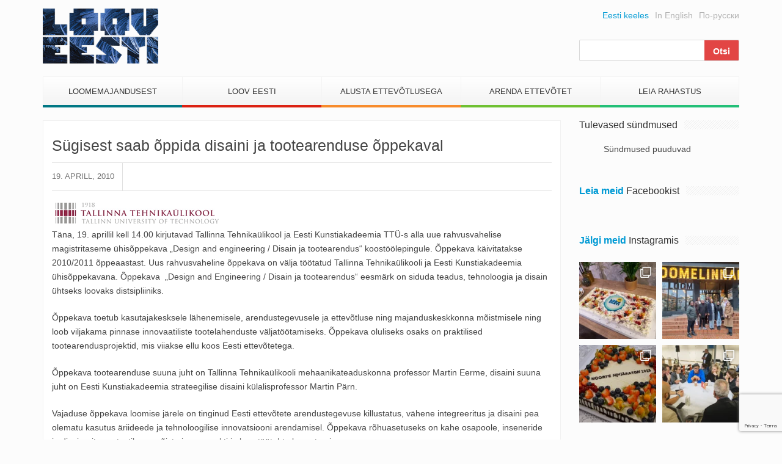

--- FILE ---
content_type: text/html; charset=UTF-8
request_url: https://www.looveesti.ee/suegisest-saab-oppida-disaini-ja-tootearenduse-oppekaval/
body_size: 17125
content:
<!DOCTYPE html>
<html lang="et">
<head>
	<meta charset="UTF-8">
	<meta name="viewport" content="width=device-width">
	<link href="https://www.looveesti.ee/favicon.ico" rel="shortcut icon" type="image/x-icon" />

	<title>Sügisest saab õppida disaini ja tootearenduse õppekaval - Loov Eesti</title>

	<meta name='robots' content='index, follow, max-image-preview:large, max-snippet:-1, max-video-preview:-1' />
	<style>img:is([sizes="auto" i], [sizes^="auto," i]) { contain-intrinsic-size: 3000px 1500px }</style>
	
	<!-- This site is optimized with the Yoast SEO plugin v24.0 - https://yoast.com/wordpress/plugins/seo/ -->
	<link rel="canonical" href="https://www.looveesti.ee/suegisest-saab-oppida-disaini-ja-tootearenduse-oppekaval/" />
	<meta property="og:locale" content="et_EE" />
	<meta property="og:type" content="article" />
	<meta property="og:title" content="Sügisest saab õppida disaini ja tootearenduse õppekaval - Loov Eesti" />
	<meta property="og:description" content="Täna, 19. aprillil kell 14.00 kirjutavad Tallinna Tehnikaülikool ja Eesti Kunstiakadeemia TTÜ-s alla uue rahvusvahelise magistritaseme ühisõppekava „Design and engineering / Disain ja tootearendus“ koostöölepingule. Õppekava käivitatakse 2010/2011 õppeaastast. Uus rahvusvaheline õppekava on välja töötatud [&hellip;]" />
	<meta property="og:url" content="https://www.looveesti.ee/suegisest-saab-oppida-disaini-ja-tootearenduse-oppekaval/" />
	<meta property="og:site_name" content="Loov Eesti" />
	<meta property="article:published_time" content="2010-04-19T09:42:04+00:00" />
	<meta name="author" content="Eva Leemet" />
	<meta name="twitter:label1" content="Written by" />
	<meta name="twitter:data1" content="Eva Leemet" />
	<meta name="twitter:label2" content="Est. reading time" />
	<meta name="twitter:data2" content="1 minut" />
	<script type="application/ld+json" class="yoast-schema-graph">{"@context":"https://schema.org","@graph":[{"@type":"WebPage","@id":"https://www.looveesti.ee/suegisest-saab-oppida-disaini-ja-tootearenduse-oppekaval/","url":"https://www.looveesti.ee/suegisest-saab-oppida-disaini-ja-tootearenduse-oppekaval/","name":"Sügisest saab õppida disaini ja tootearenduse õppekaval - Loov Eesti","isPartOf":{"@id":"https://www.looveesti.ee/#website"},"datePublished":"2010-04-19T09:42:04+00:00","dateModified":"2010-04-19T09:42:04+00:00","author":{"@id":"https://www.looveesti.ee/#/schema/person/b30d8da10106f02727f376e8182037a1"},"breadcrumb":{"@id":"https://www.looveesti.ee/suegisest-saab-oppida-disaini-ja-tootearenduse-oppekaval/#breadcrumb"},"inLanguage":"et","potentialAction":[{"@type":"ReadAction","target":["https://www.looveesti.ee/suegisest-saab-oppida-disaini-ja-tootearenduse-oppekaval/"]}]},{"@type":"BreadcrumbList","@id":"https://www.looveesti.ee/suegisest-saab-oppida-disaini-ja-tootearenduse-oppekaval/#breadcrumb","itemListElement":[{"@type":"ListItem","position":1,"name":"Home","item":"https://www.looveesti.ee/"},{"@type":"ListItem","position":2,"name":"Sügisest saab õppida disaini ja tootearenduse õppekaval"}]},{"@type":"WebSite","@id":"https://www.looveesti.ee/#website","url":"https://www.looveesti.ee/","name":"Loov Eesti","description":"Loomeettevõtlus","potentialAction":[{"@type":"SearchAction","target":{"@type":"EntryPoint","urlTemplate":"https://www.looveesti.ee/?s={search_term_string}"},"query-input":{"@type":"PropertyValueSpecification","valueRequired":true,"valueName":"search_term_string"}}],"inLanguage":"et"},{"@type":"Person","@id":"https://www.looveesti.ee/#/schema/person/b30d8da10106f02727f376e8182037a1","name":"Eva Leemet","image":{"@type":"ImageObject","inLanguage":"et","@id":"https://www.looveesti.ee/#/schema/person/image/","url":"https://secure.gravatar.com/avatar/1fd4ce2e6a95da40dd820a4e0e3e9f82?s=96&d=mm&r=g","contentUrl":"https://secure.gravatar.com/avatar/1fd4ce2e6a95da40dd820a4e0e3e9f82?s=96&d=mm&r=g","caption":"Eva Leemet"},"url":"https://www.looveesti.ee/author/eva/"}]}</script>
	<!-- / Yoast SEO plugin. -->


<link rel='dns-prefetch' href='//maxcdn.bootstrapcdn.com' />
<link rel="alternate" type="application/rss+xml" title="Loov Eesti &raquo; Sügisest saab õppida disaini ja tootearenduse õppekaval Kommentaaride RSS" href="https://www.looveesti.ee/suegisest-saab-oppida-disaini-ja-tootearenduse-oppekaval/feed/" />
<script type="text/javascript">
/* <![CDATA[ */
window._wpemojiSettings = {"baseUrl":"https:\/\/s.w.org\/images\/core\/emoji\/15.0.3\/72x72\/","ext":".png","svgUrl":"https:\/\/s.w.org\/images\/core\/emoji\/15.0.3\/svg\/","svgExt":".svg","source":{"concatemoji":"https:\/\/www.looveesti.ee\/wp-includes\/js\/wp-emoji-release.min.js?ver=01111382b81a8e4195c3fbe0538beb8c"}};
/*! This file is auto-generated */
!function(i,n){var o,s,e;function c(e){try{var t={supportTests:e,timestamp:(new Date).valueOf()};sessionStorage.setItem(o,JSON.stringify(t))}catch(e){}}function p(e,t,n){e.clearRect(0,0,e.canvas.width,e.canvas.height),e.fillText(t,0,0);var t=new Uint32Array(e.getImageData(0,0,e.canvas.width,e.canvas.height).data),r=(e.clearRect(0,0,e.canvas.width,e.canvas.height),e.fillText(n,0,0),new Uint32Array(e.getImageData(0,0,e.canvas.width,e.canvas.height).data));return t.every(function(e,t){return e===r[t]})}function u(e,t,n){switch(t){case"flag":return n(e,"\ud83c\udff3\ufe0f\u200d\u26a7\ufe0f","\ud83c\udff3\ufe0f\u200b\u26a7\ufe0f")?!1:!n(e,"\ud83c\uddfa\ud83c\uddf3","\ud83c\uddfa\u200b\ud83c\uddf3")&&!n(e,"\ud83c\udff4\udb40\udc67\udb40\udc62\udb40\udc65\udb40\udc6e\udb40\udc67\udb40\udc7f","\ud83c\udff4\u200b\udb40\udc67\u200b\udb40\udc62\u200b\udb40\udc65\u200b\udb40\udc6e\u200b\udb40\udc67\u200b\udb40\udc7f");case"emoji":return!n(e,"\ud83d\udc26\u200d\u2b1b","\ud83d\udc26\u200b\u2b1b")}return!1}function f(e,t,n){var r="undefined"!=typeof WorkerGlobalScope&&self instanceof WorkerGlobalScope?new OffscreenCanvas(300,150):i.createElement("canvas"),a=r.getContext("2d",{willReadFrequently:!0}),o=(a.textBaseline="top",a.font="600 32px Arial",{});return e.forEach(function(e){o[e]=t(a,e,n)}),o}function t(e){var t=i.createElement("script");t.src=e,t.defer=!0,i.head.appendChild(t)}"undefined"!=typeof Promise&&(o="wpEmojiSettingsSupports",s=["flag","emoji"],n.supports={everything:!0,everythingExceptFlag:!0},e=new Promise(function(e){i.addEventListener("DOMContentLoaded",e,{once:!0})}),new Promise(function(t){var n=function(){try{var e=JSON.parse(sessionStorage.getItem(o));if("object"==typeof e&&"number"==typeof e.timestamp&&(new Date).valueOf()<e.timestamp+604800&&"object"==typeof e.supportTests)return e.supportTests}catch(e){}return null}();if(!n){if("undefined"!=typeof Worker&&"undefined"!=typeof OffscreenCanvas&&"undefined"!=typeof URL&&URL.createObjectURL&&"undefined"!=typeof Blob)try{var e="postMessage("+f.toString()+"("+[JSON.stringify(s),u.toString(),p.toString()].join(",")+"));",r=new Blob([e],{type:"text/javascript"}),a=new Worker(URL.createObjectURL(r),{name:"wpTestEmojiSupports"});return void(a.onmessage=function(e){c(n=e.data),a.terminate(),t(n)})}catch(e){}c(n=f(s,u,p))}t(n)}).then(function(e){for(var t in e)n.supports[t]=e[t],n.supports.everything=n.supports.everything&&n.supports[t],"flag"!==t&&(n.supports.everythingExceptFlag=n.supports.everythingExceptFlag&&n.supports[t]);n.supports.everythingExceptFlag=n.supports.everythingExceptFlag&&!n.supports.flag,n.DOMReady=!1,n.readyCallback=function(){n.DOMReady=!0}}).then(function(){return e}).then(function(){var e;n.supports.everything||(n.readyCallback(),(e=n.source||{}).concatemoji?t(e.concatemoji):e.wpemoji&&e.twemoji&&(t(e.twemoji),t(e.wpemoji)))}))}((window,document),window._wpemojiSettings);
/* ]]> */
</script>
<link rel='stylesheet' id='twb-open-sans-css' href='https://fonts.googleapis.com/css?family=Open+Sans%3A300%2C400%2C500%2C600%2C700%2C800&#038;display=swap&#038;ver=01111382b81a8e4195c3fbe0538beb8c' type='text/css' media='all' />
<link rel='stylesheet' id='twbbwg-global-css' href='https://www.looveesti.ee/wp-content/plugins/photo-gallery/booster/assets/css/global.css?ver=1.0.0' type='text/css' media='all' />
<link rel='stylesheet' id='sbi_styles-css' href='https://www.looveesti.ee/wp-content/plugins/instagram-feed/css/sbi-styles.min.css?ver=6.6.1' type='text/css' media='all' />
<style id='wp-emoji-styles-inline-css' type='text/css'>

	img.wp-smiley, img.emoji {
		display: inline !important;
		border: none !important;
		box-shadow: none !important;
		height: 1em !important;
		width: 1em !important;
		margin: 0 0.07em !important;
		vertical-align: -0.1em !important;
		background: none !important;
		padding: 0 !important;
	}
</style>
<link rel='stylesheet' id='wp-block-library-css' href='https://www.looveesti.ee/wp-includes/css/dist/block-library/style.min.css?ver=01111382b81a8e4195c3fbe0538beb8c' type='text/css' media='all' />
<style id='classic-theme-styles-inline-css' type='text/css'>
/*! This file is auto-generated */
.wp-block-button__link{color:#fff;background-color:#32373c;border-radius:9999px;box-shadow:none;text-decoration:none;padding:calc(.667em + 2px) calc(1.333em + 2px);font-size:1.125em}.wp-block-file__button{background:#32373c;color:#fff;text-decoration:none}
</style>
<style id='global-styles-inline-css' type='text/css'>
:root{--wp--preset--aspect-ratio--square: 1;--wp--preset--aspect-ratio--4-3: 4/3;--wp--preset--aspect-ratio--3-4: 3/4;--wp--preset--aspect-ratio--3-2: 3/2;--wp--preset--aspect-ratio--2-3: 2/3;--wp--preset--aspect-ratio--16-9: 16/9;--wp--preset--aspect-ratio--9-16: 9/16;--wp--preset--color--black: #000000;--wp--preset--color--cyan-bluish-gray: #abb8c3;--wp--preset--color--white: #ffffff;--wp--preset--color--pale-pink: #f78da7;--wp--preset--color--vivid-red: #cf2e2e;--wp--preset--color--luminous-vivid-orange: #ff6900;--wp--preset--color--luminous-vivid-amber: #fcb900;--wp--preset--color--light-green-cyan: #7bdcb5;--wp--preset--color--vivid-green-cyan: #00d084;--wp--preset--color--pale-cyan-blue: #8ed1fc;--wp--preset--color--vivid-cyan-blue: #0693e3;--wp--preset--color--vivid-purple: #9b51e0;--wp--preset--gradient--vivid-cyan-blue-to-vivid-purple: linear-gradient(135deg,rgba(6,147,227,1) 0%,rgb(155,81,224) 100%);--wp--preset--gradient--light-green-cyan-to-vivid-green-cyan: linear-gradient(135deg,rgb(122,220,180) 0%,rgb(0,208,130) 100%);--wp--preset--gradient--luminous-vivid-amber-to-luminous-vivid-orange: linear-gradient(135deg,rgba(252,185,0,1) 0%,rgba(255,105,0,1) 100%);--wp--preset--gradient--luminous-vivid-orange-to-vivid-red: linear-gradient(135deg,rgba(255,105,0,1) 0%,rgb(207,46,46) 100%);--wp--preset--gradient--very-light-gray-to-cyan-bluish-gray: linear-gradient(135deg,rgb(238,238,238) 0%,rgb(169,184,195) 100%);--wp--preset--gradient--cool-to-warm-spectrum: linear-gradient(135deg,rgb(74,234,220) 0%,rgb(151,120,209) 20%,rgb(207,42,186) 40%,rgb(238,44,130) 60%,rgb(251,105,98) 80%,rgb(254,248,76) 100%);--wp--preset--gradient--blush-light-purple: linear-gradient(135deg,rgb(255,206,236) 0%,rgb(152,150,240) 100%);--wp--preset--gradient--blush-bordeaux: linear-gradient(135deg,rgb(254,205,165) 0%,rgb(254,45,45) 50%,rgb(107,0,62) 100%);--wp--preset--gradient--luminous-dusk: linear-gradient(135deg,rgb(255,203,112) 0%,rgb(199,81,192) 50%,rgb(65,88,208) 100%);--wp--preset--gradient--pale-ocean: linear-gradient(135deg,rgb(255,245,203) 0%,rgb(182,227,212) 50%,rgb(51,167,181) 100%);--wp--preset--gradient--electric-grass: linear-gradient(135deg,rgb(202,248,128) 0%,rgb(113,206,126) 100%);--wp--preset--gradient--midnight: linear-gradient(135deg,rgb(2,3,129) 0%,rgb(40,116,252) 100%);--wp--preset--font-size--small: 13px;--wp--preset--font-size--medium: 20px;--wp--preset--font-size--large: 36px;--wp--preset--font-size--x-large: 42px;--wp--preset--spacing--20: 0.44rem;--wp--preset--spacing--30: 0.67rem;--wp--preset--spacing--40: 1rem;--wp--preset--spacing--50: 1.5rem;--wp--preset--spacing--60: 2.25rem;--wp--preset--spacing--70: 3.38rem;--wp--preset--spacing--80: 5.06rem;--wp--preset--shadow--natural: 6px 6px 9px rgba(0, 0, 0, 0.2);--wp--preset--shadow--deep: 12px 12px 50px rgba(0, 0, 0, 0.4);--wp--preset--shadow--sharp: 6px 6px 0px rgba(0, 0, 0, 0.2);--wp--preset--shadow--outlined: 6px 6px 0px -3px rgba(255, 255, 255, 1), 6px 6px rgba(0, 0, 0, 1);--wp--preset--shadow--crisp: 6px 6px 0px rgba(0, 0, 0, 1);}:where(.is-layout-flex){gap: 0.5em;}:where(.is-layout-grid){gap: 0.5em;}body .is-layout-flex{display: flex;}.is-layout-flex{flex-wrap: wrap;align-items: center;}.is-layout-flex > :is(*, div){margin: 0;}body .is-layout-grid{display: grid;}.is-layout-grid > :is(*, div){margin: 0;}:where(.wp-block-columns.is-layout-flex){gap: 2em;}:where(.wp-block-columns.is-layout-grid){gap: 2em;}:where(.wp-block-post-template.is-layout-flex){gap: 1.25em;}:where(.wp-block-post-template.is-layout-grid){gap: 1.25em;}.has-black-color{color: var(--wp--preset--color--black) !important;}.has-cyan-bluish-gray-color{color: var(--wp--preset--color--cyan-bluish-gray) !important;}.has-white-color{color: var(--wp--preset--color--white) !important;}.has-pale-pink-color{color: var(--wp--preset--color--pale-pink) !important;}.has-vivid-red-color{color: var(--wp--preset--color--vivid-red) !important;}.has-luminous-vivid-orange-color{color: var(--wp--preset--color--luminous-vivid-orange) !important;}.has-luminous-vivid-amber-color{color: var(--wp--preset--color--luminous-vivid-amber) !important;}.has-light-green-cyan-color{color: var(--wp--preset--color--light-green-cyan) !important;}.has-vivid-green-cyan-color{color: var(--wp--preset--color--vivid-green-cyan) !important;}.has-pale-cyan-blue-color{color: var(--wp--preset--color--pale-cyan-blue) !important;}.has-vivid-cyan-blue-color{color: var(--wp--preset--color--vivid-cyan-blue) !important;}.has-vivid-purple-color{color: var(--wp--preset--color--vivid-purple) !important;}.has-black-background-color{background-color: var(--wp--preset--color--black) !important;}.has-cyan-bluish-gray-background-color{background-color: var(--wp--preset--color--cyan-bluish-gray) !important;}.has-white-background-color{background-color: var(--wp--preset--color--white) !important;}.has-pale-pink-background-color{background-color: var(--wp--preset--color--pale-pink) !important;}.has-vivid-red-background-color{background-color: var(--wp--preset--color--vivid-red) !important;}.has-luminous-vivid-orange-background-color{background-color: var(--wp--preset--color--luminous-vivid-orange) !important;}.has-luminous-vivid-amber-background-color{background-color: var(--wp--preset--color--luminous-vivid-amber) !important;}.has-light-green-cyan-background-color{background-color: var(--wp--preset--color--light-green-cyan) !important;}.has-vivid-green-cyan-background-color{background-color: var(--wp--preset--color--vivid-green-cyan) !important;}.has-pale-cyan-blue-background-color{background-color: var(--wp--preset--color--pale-cyan-blue) !important;}.has-vivid-cyan-blue-background-color{background-color: var(--wp--preset--color--vivid-cyan-blue) !important;}.has-vivid-purple-background-color{background-color: var(--wp--preset--color--vivid-purple) !important;}.has-black-border-color{border-color: var(--wp--preset--color--black) !important;}.has-cyan-bluish-gray-border-color{border-color: var(--wp--preset--color--cyan-bluish-gray) !important;}.has-white-border-color{border-color: var(--wp--preset--color--white) !important;}.has-pale-pink-border-color{border-color: var(--wp--preset--color--pale-pink) !important;}.has-vivid-red-border-color{border-color: var(--wp--preset--color--vivid-red) !important;}.has-luminous-vivid-orange-border-color{border-color: var(--wp--preset--color--luminous-vivid-orange) !important;}.has-luminous-vivid-amber-border-color{border-color: var(--wp--preset--color--luminous-vivid-amber) !important;}.has-light-green-cyan-border-color{border-color: var(--wp--preset--color--light-green-cyan) !important;}.has-vivid-green-cyan-border-color{border-color: var(--wp--preset--color--vivid-green-cyan) !important;}.has-pale-cyan-blue-border-color{border-color: var(--wp--preset--color--pale-cyan-blue) !important;}.has-vivid-cyan-blue-border-color{border-color: var(--wp--preset--color--vivid-cyan-blue) !important;}.has-vivid-purple-border-color{border-color: var(--wp--preset--color--vivid-purple) !important;}.has-vivid-cyan-blue-to-vivid-purple-gradient-background{background: var(--wp--preset--gradient--vivid-cyan-blue-to-vivid-purple) !important;}.has-light-green-cyan-to-vivid-green-cyan-gradient-background{background: var(--wp--preset--gradient--light-green-cyan-to-vivid-green-cyan) !important;}.has-luminous-vivid-amber-to-luminous-vivid-orange-gradient-background{background: var(--wp--preset--gradient--luminous-vivid-amber-to-luminous-vivid-orange) !important;}.has-luminous-vivid-orange-to-vivid-red-gradient-background{background: var(--wp--preset--gradient--luminous-vivid-orange-to-vivid-red) !important;}.has-very-light-gray-to-cyan-bluish-gray-gradient-background{background: var(--wp--preset--gradient--very-light-gray-to-cyan-bluish-gray) !important;}.has-cool-to-warm-spectrum-gradient-background{background: var(--wp--preset--gradient--cool-to-warm-spectrum) !important;}.has-blush-light-purple-gradient-background{background: var(--wp--preset--gradient--blush-light-purple) !important;}.has-blush-bordeaux-gradient-background{background: var(--wp--preset--gradient--blush-bordeaux) !important;}.has-luminous-dusk-gradient-background{background: var(--wp--preset--gradient--luminous-dusk) !important;}.has-pale-ocean-gradient-background{background: var(--wp--preset--gradient--pale-ocean) !important;}.has-electric-grass-gradient-background{background: var(--wp--preset--gradient--electric-grass) !important;}.has-midnight-gradient-background{background: var(--wp--preset--gradient--midnight) !important;}.has-small-font-size{font-size: var(--wp--preset--font-size--small) !important;}.has-medium-font-size{font-size: var(--wp--preset--font-size--medium) !important;}.has-large-font-size{font-size: var(--wp--preset--font-size--large) !important;}.has-x-large-font-size{font-size: var(--wp--preset--font-size--x-large) !important;}
:where(.wp-block-post-template.is-layout-flex){gap: 1.25em;}:where(.wp-block-post-template.is-layout-grid){gap: 1.25em;}
:where(.wp-block-columns.is-layout-flex){gap: 2em;}:where(.wp-block-columns.is-layout-grid){gap: 2em;}
:root :where(.wp-block-pullquote){font-size: 1.5em;line-height: 1.6;}
</style>
<link rel='stylesheet' id='contact-form-7-css' href='https://www.looveesti.ee/wp-content/plugins/contact-form-7/includes/css/styles.css?ver=6.0.1' type='text/css' media='all' />
<link rel='stylesheet' id='bwg_fonts-css' href='https://www.looveesti.ee/wp-content/plugins/photo-gallery/css/bwg-fonts/fonts.css?ver=0.0.1' type='text/css' media='all' />
<link rel='stylesheet' id='sumoselect-css' href='https://www.looveesti.ee/wp-content/plugins/photo-gallery/css/sumoselect.min.css?ver=3.4.6' type='text/css' media='all' />
<link rel='stylesheet' id='mCustomScrollbar-css' href='https://www.looveesti.ee/wp-content/plugins/photo-gallery/css/jquery.mCustomScrollbar.min.css?ver=3.1.5' type='text/css' media='all' />
<link rel='stylesheet' id='bwg_frontend-css' href='https://www.looveesti.ee/wp-content/plugins/photo-gallery/css/styles.min.css?ver=1.8.31' type='text/css' media='all' />
<link rel='stylesheet' id='awesome-font-css' href='https://maxcdn.bootstrapcdn.com/font-awesome/4.2.0/css/font-awesome.min.css?ver=01111382b81a8e4195c3fbe0538beb8c' type='text/css' media='all' />
<link rel='stylesheet' id='bootstrap-css' href='https://www.looveesti.ee/wp-content/themes/loov-eesti/assets/css/bootstrap.min.css?ver=01111382b81a8e4195c3fbe0538beb8c' type='text/css' media='all' />
<link rel='stylesheet' id='main-style-css' href='https://www.looveesti.ee/wp-content/themes/loov-eesti/style.css?ver=01111382b81a8e4195c3fbe0538beb8c' type='text/css' media='all' />
<style id='kadence-blocks-global-variables-inline-css' type='text/css'>
:root {--global-kb-font-size-sm:clamp(0.8rem, 0.73rem + 0.217vw, 0.9rem);--global-kb-font-size-md:clamp(1.1rem, 0.995rem + 0.326vw, 1.25rem);--global-kb-font-size-lg:clamp(1.75rem, 1.576rem + 0.543vw, 2rem);--global-kb-font-size-xl:clamp(2.25rem, 1.728rem + 1.63vw, 3rem);--global-kb-font-size-xxl:clamp(2.5rem, 1.456rem + 3.26vw, 4rem);--global-kb-font-size-xxxl:clamp(2.75rem, 0.489rem + 7.065vw, 6rem);}:root {--global-palette1: #3182CE;--global-palette2: #2B6CB0;--global-palette3: #1A202C;--global-palette4: #2D3748;--global-palette5: #4A5568;--global-palette6: #718096;--global-palette7: #EDF2F7;--global-palette8: #F7FAFC;--global-palette9: #ffffff;}
</style>
<script type="text/javascript" src="https://www.looveesti.ee/wp-includes/js/jquery/jquery.min.js?ver=3.7.1" id="jquery-core-js"></script>
<script type="text/javascript" src="https://www.looveesti.ee/wp-includes/js/jquery/jquery-migrate.min.js?ver=3.4.1" id="jquery-migrate-js"></script>
<script type="text/javascript" src="https://www.looveesti.ee/wp-content/plugins/photo-gallery/booster/assets/js/circle-progress.js?ver=1.2.2" id="twbbwg-circle-js"></script>
<script type="text/javascript" id="twbbwg-global-js-extra">
/* <![CDATA[ */
var twb = {"nonce":"796c15a41a","ajax_url":"https:\/\/www.looveesti.ee\/wp-admin\/admin-ajax.php","plugin_url":"https:\/\/www.looveesti.ee\/wp-content\/plugins\/photo-gallery\/booster","href":"https:\/\/www.looveesti.ee\/wp-admin\/admin.php?page=twbbwg_photo-gallery"};
var twb = {"nonce":"796c15a41a","ajax_url":"https:\/\/www.looveesti.ee\/wp-admin\/admin-ajax.php","plugin_url":"https:\/\/www.looveesti.ee\/wp-content\/plugins\/photo-gallery\/booster","href":"https:\/\/www.looveesti.ee\/wp-admin\/admin.php?page=twbbwg_photo-gallery"};
/* ]]> */
</script>
<script type="text/javascript" src="https://www.looveesti.ee/wp-content/plugins/photo-gallery/booster/assets/js/global.js?ver=1.0.0" id="twbbwg-global-js"></script>
<script type="text/javascript" src="https://www.looveesti.ee/wp-content/plugins/photo-gallery/js/jquery.sumoselect.min.js?ver=3.4.6" id="sumoselect-js"></script>
<script type="text/javascript" src="https://www.looveesti.ee/wp-content/plugins/photo-gallery/js/tocca.min.js?ver=2.0.9" id="bwg_mobile-js"></script>
<script type="text/javascript" src="https://www.looveesti.ee/wp-content/plugins/photo-gallery/js/jquery.mCustomScrollbar.concat.min.js?ver=3.1.5" id="mCustomScrollbar-js"></script>
<script type="text/javascript" src="https://www.looveesti.ee/wp-content/plugins/photo-gallery/js/jquery.fullscreen.min.js?ver=0.6.0" id="jquery-fullscreen-js"></script>
<script type="text/javascript" id="bwg_frontend-js-extra">
/* <![CDATA[ */
var bwg_objectsL10n = {"bwg_field_required":"field is required.","bwg_mail_validation":"See ei ole kehtiv e-posti aadress.","bwg_search_result":"Puuduvad pildid Teie otsingukriteeriumitele.","bwg_select_tag":"Select Tag","bwg_order_by":"Order By","bwg_search":"Otsi","bwg_show_ecommerce":"Show Ecommerce","bwg_hide_ecommerce":"Hide Ecommerce","bwg_show_comments":"N\u00e4ita Kommentaarid","bwg_hide_comments":"Peida kommentaarid","bwg_restore":"Taasta","bwg_maximize":"Maksimeerida","bwg_fullscreen":"Fullscreen","bwg_exit_fullscreen":"Exit Fullscreen","bwg_search_tag":"SEARCH...","bwg_tag_no_match":"No tags found","bwg_all_tags_selected":"All tags selected","bwg_tags_selected":"tags selected","play":"Esita","pause":"Paus","is_pro":"","bwg_play":"Esita","bwg_pause":"Paus","bwg_hide_info":"Peida info","bwg_show_info":"N\u00e4ita info. ","bwg_hide_rating":"Peida hinnang","bwg_show_rating":"N\u00e4ita hinnang","ok":"Ok","cancel":"Cancel","select_all":"Select all","lazy_load":"0","lazy_loader":"https:\/\/www.looveesti.ee\/wp-content\/plugins\/photo-gallery\/images\/ajax_loader.png","front_ajax":"0","bwg_tag_see_all":"see all tags","bwg_tag_see_less":"see less tags"};
/* ]]> */
</script>
<script type="text/javascript" src="https://www.looveesti.ee/wp-content/plugins/photo-gallery/js/scripts.min.js?ver=1.8.31" id="bwg_frontend-js"></script>
<script type="text/javascript" src="https://www.looveesti.ee/wp-content/themes/loov-eesti/assets/js/main.js?ver=19022016" id="main-scripts-js"></script>
<link rel="https://api.w.org/" href="https://www.looveesti.ee/wp-json/" /><link rel="alternate" title="JSON" type="application/json" href="https://www.looveesti.ee/wp-json/wp/v2/posts/597" /><link rel="EditURI" type="application/rsd+xml" title="RSD" href="https://www.looveesti.ee/xmlrpc.php?rsd" />

<link rel='shortlink' href='https://www.looveesti.ee/?p=597' />
<link rel="alternate" title="oEmbed (JSON)" type="application/json+oembed" href="https://www.looveesti.ee/wp-json/oembed/1.0/embed?url=https%3A%2F%2Fwww.looveesti.ee%2Fsuegisest-saab-oppida-disaini-ja-tootearenduse-oppekaval%2F" />
<link rel="alternate" title="oEmbed (XML)" type="text/xml+oembed" href="https://www.looveesti.ee/wp-json/oembed/1.0/embed?url=https%3A%2F%2Fwww.looveesti.ee%2Fsuegisest-saab-oppida-disaini-ja-tootearenduse-oppekaval%2F&#038;format=xml" />

<!-- This site is using AdRotate v5.13.5 to display their advertisements - https://ajdg.solutions/ -->
<!-- AdRotate CSS -->
<style type="text/css" media="screen">
	.g { margin:0px; padding:0px; overflow:hidden; line-height:1; zoom:1; }
	.g img { height:auto; }
	.g-col { position:relative; float:left; }
	.g-col:first-child { margin-left: 0; }
	.g-col:last-child { margin-right: 0; }
	.g-2 { min-width:0px; max-width:2820px; }
	.b-2 { margin:0px 0px 0px 0px; }
	@media only screen and (max-width: 480px) {
		.g-col, .g-dyn, .g-single { width:100%; margin-left:0; margin-right:0; }
	}
</style>
<!-- /AdRotate CSS -->

		<style type="text/css" id="wp-custom-css">
			.schedule-table table td:first-child {
	white-space: nowrap;
	vertical-align: top;
}

.scedule-table table td:first-child {
	white-space: nowrap;
	vertical-align: top;
}		</style>
		
<!-- Google tag (gtag.js) -->
<script async src="https://www.googletagmanager.com/gtag/js?id=G-6MMM56GK63"></script>
<script>
  window.dataLayer = window.dataLayer || [];
  function gtag(){dataLayer.push(arguments);}
  gtag('js', new Date());

  gtag('config', 'G-6MMM56GK63');
</script>

<script>
  (function(i,s,o,g,r,a,m){i['GoogleAnalyticsObject']=r;i[r]=i[r]||function(){
  (i[r].q=i[r].q||[]).push(arguments)},i[r].l=1*new Date();a=s.createElement(o),
  m=s.getElementsByTagName(o)[0];a.async=1;a.src=g;m.parentNode.insertBefore(a,m)
  })(window,document,'script','//www.google-analytics.com/analytics.js','ga');

  ga('create', 'UA-10720419-1', 'auto');
  ga('send', 'pageview');

</script>

<script src="https://cdn.userway.org/widget.js" data-account="jSnHORtgZX"></script>

</head>
<body class="post-template-default single single-post postid-597 single-format-standard">

	<!-- #FB -->
	<div id="fb-root"></div>
    <script>
      (function(d, s, id) {
        var js, fjs = d.getElementsByTagName(s)[0];
        if (d.getElementById(id)) return;
        js = d.createElement(s); js.id = id;
        js.src = "//connect.facebook.net/et_EE/sdk.js#xfbml=1&appId=739725679383798&version=v2.0";
        fjs.parentNode.insertBefore(js, fjs);
      }(document, 'script', 'facebook-jssdk'));
    </script>
	<!-- /FB -->

	<nav class="nav-mobile js-push-menu">
		<!--.visible-xs-block-->
		<ul class="menu-mobile">
			<li id="menu-item-115" class="menu-item menu-item-type-post_type menu-item-object-page menu-item-has-children menu-item-115"><a href="https://www.looveesti.ee/loomemajandusest/">Loomemajandusest</a>
<ul class="sub-menu">
	<li id="menu-item-4656" class="menu-item menu-item-type-post_type menu-item-object-page menu-item-4656"><a href="https://www.looveesti.ee/loomemajandusest/valdkonnad/">Valdkonnad</a></li>
	<li id="menu-item-4655" class="menu-item menu-item-type-post_type menu-item-object-page menu-item-4655"><a href="https://www.looveesti.ee/loomemajandusest/loomemajandus-eestis/">Loomemajandus Eestis</a></li>
	<li id="menu-item-4657" class="menu-item menu-item-type-post_type menu-item-object-page menu-item-4657"><a href="https://www.looveesti.ee/loov-eesti/sundmused/">Sündmused</a></li>
	<li id="menu-item-4649" class="menu-item menu-item-type-post_type menu-item-object-page menu-item-has-children menu-item-4649"><a href="https://www.looveesti.ee/loomemajandusest/uuringud-ja-strateegiad/">Uuringud ja strateegiad</a>
	<ul class="sub-menu">
		<li id="menu-item-4654" class="menu-item menu-item-type-post_type menu-item-object-page menu-item-4654"><a href="https://www.looveesti.ee/loomemajandusest/uuringud-ja-strateegiad/eestist/">Eestist</a></li>
		<li id="menu-item-4653" class="menu-item menu-item-type-post_type menu-item-object-page menu-item-4653"><a href="https://www.looveesti.ee/?page_id=4579">Põhjamaadest</a></li>
		<li id="menu-item-4652" class="menu-item menu-item-type-post_type menu-item-object-page menu-item-4652"><a href="https://www.looveesti.ee/loomemajandusest/uuringud-ja-strateegiad/euroopa-liidust/">Euroopa Liidust</a></li>
		<li id="menu-item-4651" class="menu-item menu-item-type-post_type menu-item-object-page menu-item-4651"><a href="https://www.looveesti.ee/?page_id=4584">Teistest riikidest</a></li>
		<li id="menu-item-4650" class="menu-item menu-item-type-post_type menu-item-object-page menu-item-4650"><a href="https://www.looveesti.ee/?page_id=4586">Suurbritanniast</a></li>
	</ul>
</li>
	<li id="menu-item-4645" class="menu-item menu-item-type-post_type menu-item-object-page menu-item-has-children menu-item-4645"><a href="https://www.looveesti.ee/loomemajandusest/tugistruktuur/">Tugistruktuur</a>
	<ul class="sub-menu">
		<li id="menu-item-4648" class="menu-item menu-item-type-post_type menu-item-object-page menu-item-4648"><a href="https://www.looveesti.ee/loomemajandusest/tugistruktuur/loomeettevotluse-konsultandid/">Loomeettevõtluse konsultandid</a></li>
		<li id="menu-item-4647" class="menu-item menu-item-type-post_type menu-item-object-page menu-item-4647"><a href="https://www.looveesti.ee/?page_id=4616">Koostöökogu</a></li>
		<li id="menu-item-4646" class="menu-item menu-item-type-post_type menu-item-object-page menu-item-4646"><a href="https://www.looveesti.ee/?page_id=4620">Ühine kalender</a></li>
	</ul>
</li>
</ul>
</li>
<li id="menu-item-116" class="ppr-rewrite menu-item menu-item-type-post_type menu-item-object-page menu-item-has-children menu-item-116"><a href="http://www.looveesti.ee/loov-eesti/loov-eestist/">Loov Eesti</a>
<ul class="sub-menu">
	<li id="menu-item-4563" class="menu-item menu-item-type-post_type menu-item-object-page menu-item-has-children menu-item-4563"><a href="https://www.looveesti.ee/loov-eesti/loov-eestist/">Loov Eestist</a>
	<ul class="sub-menu">
		<li id="menu-item-4567" class="menu-item menu-item-type-post_type menu-item-object-page menu-item-4567"><a href="https://www.looveesti.ee/loov-eesti/meie-varasemad-tegemised/loov-eesti-2013-aasta-tegemised/">Loov Eesti 2013. aasta tegemised</a></li>
		<li id="menu-item-4566" class="menu-item menu-item-type-post_type menu-item-object-page menu-item-4566"><a href="https://www.looveesti.ee/loov-eesti/meie-varasemad-tegemised/loov-eesti-2012-tegemised/">Loov Eesti 2012 tegemised</a></li>
		<li id="menu-item-4565" class="menu-item menu-item-type-post_type menu-item-object-page menu-item-4565"><a href="https://www.looveesti.ee/loov-eesti/meie-varasemad-tegemised/loov-eesti-2011-kasvasime-rahvusvaheliseks-edulooks/">Loov Eesti 2011 – kasvasime rahvusvaheliseks edulooks</a></li>
	</ul>
</li>
	<li id="menu-item-4658" class="menu-item menu-item-type-post_type menu-item-object-page menu-item-4658"><a href="https://www.looveesti.ee/loov-eesti/sundmused/">Sündmused</a></li>
	<li id="menu-item-4561" class="menu-item menu-item-type-post_type menu-item-object-page menu-item-has-children menu-item-4561"><a href="https://www.looveesti.ee/loov-eesti/koostooprojektid/">Koostööprojektid</a>
	<ul class="sub-menu">
		<li id="menu-item-142434" class="menu-item menu-item-type-post_type menu-item-object-page menu-item-142434"><a href="https://www.looveesti.ee/creative-business-cup-2025-eesti-eelvoor/">Creative Business Cup 2025 Eesti eelvoor</a></li>
		<li id="menu-item-133002" class="menu-item menu-item-type-post_type menu-item-object-page menu-item-133002"><a href="https://www.looveesti.ee/loov-eesti/koostooprojektid/132986-2/">Creative Business Cup 2024</a></li>
		<li id="menu-item-127643" class="menu-item menu-item-type-post_type menu-item-object-page menu-item-127643"><a href="https://www.looveesti.ee/loov-eesti/koostooprojektid/kultuuriparlid/">Kultuuripärlid</a></li>
		<li id="menu-item-121109" class="menu-item menu-item-type-post_type menu-item-object-page menu-item-121109"><a href="https://www.looveesti.ee/loov-eesti/koostooprojektid/moldova-disainerid-disainiool/">Moldova disainerid Disainiööl</a></li>
		<li id="menu-item-121095" class="menu-item menu-item-type-post_type menu-item-object-page menu-item-121095"><a href="https://www.looveesti.ee/loov-eesti/koostooprojektid/gruusia-disainerid-disainiool-2022/">Gruusia disainerid Disainiööl 2022</a></li>
		<li id="menu-item-111495" class="menu-item menu-item-type-post_type menu-item-object-page menu-item-111495"><a href="https://www.looveesti.ee/loov-eesti/koostooprojektid/ruumilise-muutuse-pohise-turismi-arendamine/">Ruumilise muutuse põhise turismi arendamine</a></li>
		<li id="menu-item-101457" class="menu-item menu-item-type-post_type menu-item-object-page menu-item-101457"><a href="https://www.looveesti.ee/loov-eesti/koostooprojektid/aardelaegas-ida-virumaal-2/">Rahvusliku käsitöö aardelaegas Ida- Virumaal</a></li>
		<li id="menu-item-96528" class="menu-item menu-item-type-post_type menu-item-object-page menu-item-96528"><a href="https://www.looveesti.ee/loov-eesti/koostooprojektid/creative-ports-3/">Creative Ports</a></li>
		<li id="menu-item-99882" class="menu-item menu-item-type-post_type menu-item-object-page menu-item-99882"><a href="https://www.looveesti.ee/loov-eesti/koostooprojektid/creative-industries-learning-module-ccilm-loomemajanduse-oppemoodul/">CREATIVE INDUSTRIES LEARNING MODULE (CCILM) LOOMEMAJANDUSE ÕPPEMOODUL</a></li>
		<li id="menu-item-51092" class="menu-item menu-item-type-post_type menu-item-object-page menu-item-51092"><a href="https://www.looveesti.ee/loov-eesti/koostooprojektid/loomemajanduse-alase-teadlikkuse-tostmine-ja-loomeettevotlust-toetava-okosusteemi-arendamine-gruusias/">Loomemajanduse alase teadlikkuse tõstmine ja loomeettevõtlust toetava ökosüsteemi arendamine Gruusias</a></li>
		<li id="menu-item-12399" class="menu-item menu-item-type-post_type menu-item-object-page menu-item-12399"><a href="https://www.looveesti.ee/loov-eesti/loov-eesti-maa/">Loov Eesti+Maa</a></li>
	</ul>
</li>
	<li id="menu-item-4562" class="menu-item menu-item-type-post_type menu-item-object-page menu-item-4562"><a href="https://www.looveesti.ee/loov-eesti/loov-eesti-trukised/">Loov Eesti trükised</a></li>
	<li id="menu-item-4773" class="menu-item menu-item-type-post_type menu-item-object-page menu-item-4773"><a href="https://www.looveesti.ee/loov-eesti/uudiskirjade-arhiiv/">Uudiskirjade arhiiv</a></li>
	<li id="menu-item-4560" class="menu-item menu-item-type-post_type menu-item-object-page menu-item-4560"><a href="https://www.looveesti.ee/loov-eesti/kontakt/">Kontakt</a></li>
	<li id="menu-item-12662" class="menu-item menu-item-type-post_type menu-item-object-page menu-item-has-children menu-item-12662"><a href="https://www.looveesti.ee/loov-eesti/loov-eesti-maa/">Loov Eesti+Maa</a>
	<ul class="sub-menu">
		<li id="menu-item-75330" class="menu-item menu-item-type-post_type menu-item-object-page menu-item-75330"><a href="https://www.looveesti.ee/loov-eesti/loov-eesti-maa/koolitajad-ja-rahvusvahelised-mentorid/">Koolitajad ja rahvusvahelised mentorid</a></li>
		<li id="menu-item-18275" class="menu-item menu-item-type-post_type menu-item-object-page menu-item-18275"><a href="https://www.looveesti.ee/loov-eesti/loov-eesti-maa/innolab/">InnoLab</a></li>
		<li id="menu-item-18274" class="menu-item menu-item-type-post_type menu-item-object-page menu-item-18274"><a href="https://www.looveesti.ee/loov-eesti/loov-eesti-maa/teamlab/">TeamLab</a></li>
		<li id="menu-item-18273" class="menu-item menu-item-type-post_type menu-item-object-page menu-item-18273"><a href="https://www.looveesti.ee/loov-eesti/loov-eesti-maa/pesa/">PESA</a></li>
		<li id="menu-item-18272" class="menu-item menu-item-type-post_type menu-item-object-page menu-item-18272"><a href="https://www.looveesti.ee/loov-eesti/loov-eesti-maa/pesa-2/">PESA+</a></li>
		<li id="menu-item-75328" class="menu-item menu-item-type-post_type menu-item-object-page menu-item-75328"><a href="https://www.looveesti.ee/loov-eesti/loov-eesti-maa/sild/">SILD</a></li>
	</ul>
</li>
	<li id="menu-item-142433" class="menu-item menu-item-type-post_type menu-item-object-page menu-item-142433"><a href="https://www.looveesti.ee/creative-business-cup-2025-eesti-eelvoor/">Creative Business Cup 2025 Eesti eelvoor</a></li>
</ul>
</li>
<li id="menu-item-119" class="menu-item menu-item-type-post_type menu-item-object-page menu-item-has-children menu-item-119"><a href="https://www.looveesti.ee/alusta-ettevotlusega/">Alusta Ettevõtlusega</a>
<ul class="sub-menu">
	<li id="menu-item-4548" class="menu-item menu-item-type-post_type menu-item-object-page menu-item-4548"><a href="https://www.looveesti.ee/alusta-ettevotlusega/mina-ettevotjana/">Mina ettevõtjana</a></li>
	<li id="menu-item-4544" class="menu-item menu-item-type-post_type menu-item-object-page menu-item-has-children menu-item-4544"><a href="https://www.looveesti.ee/alusta-ettevotlusega/ettevotlusvormid/">Ettevõtlusvormid</a>
	<ul class="sub-menu">
		<li id="menu-item-4550" class="menu-item menu-item-type-post_type menu-item-object-page menu-item-4550"><a href="https://www.looveesti.ee/alusta-ettevotlusega/ettevotlusvormid/fuusilisest-isikust-ettevotja-fie/">Füüsilisest isikust ettevõtja (FIE)</a></li>
		<li id="menu-item-4551" class="menu-item menu-item-type-post_type menu-item-object-page menu-item-4551"><a href="https://www.looveesti.ee/alusta-ettevotlusega/ettevotlusvormid/mittetulundusuhing-mtu/">Mittetulundusühing (MTÜ)</a></li>
		<li id="menu-item-4552" class="menu-item menu-item-type-post_type menu-item-object-page menu-item-4552"><a href="https://www.looveesti.ee/alusta-ettevotlusega/ettevotlusvormid/osauhing-ou/">Osaühing (OÜ)</a></li>
	</ul>
</li>
	<li id="menu-item-4545" class="menu-item menu-item-type-post_type menu-item-object-page menu-item-has-children menu-item-4545"><a href="https://www.looveesti.ee/alusta-ettevotlusega/ettevotte-asutamine/">Ettevõtte asutamine</a>
	<ul class="sub-menu">
		<li id="menu-item-4542" class="menu-item menu-item-type-post_type menu-item-object-page menu-item-4542"><a href="https://www.looveesti.ee/alusta-ettevotlusega/ariplaan/">Äriplaan</a></li>
	</ul>
</li>
	<li id="menu-item-4546" class="menu-item menu-item-type-post_type menu-item-object-page menu-item-has-children menu-item-4546"><a href="https://www.looveesti.ee/alusta-ettevotlusega/kaitse-oma-oigusi/">Kaitse oma õigusi</a>
	<ul class="sub-menu">
		<li id="menu-item-4553" class="menu-item menu-item-type-post_type menu-item-object-page menu-item-4553"><a href="https://www.looveesti.ee/alusta-ettevotlusega/kaitse-oma-oigusi/autorioigus/">Autoriõigus</a></li>
	</ul>
</li>
	<li id="menu-item-65225" class="menu-item menu-item-type-post_type menu-item-object-page menu-item-65225"><a href="https://www.looveesti.ee/alusta-ettevotlusega/raamatupidamine/">Raamatupidamine</a></li>
	<li id="menu-item-4543" class="menu-item menu-item-type-post_type menu-item-object-page menu-item-4543"><a href="https://www.looveesti.ee/alusta-ettevotlusega/asjaajamine/">Asjaajamine</a></li>
	<li id="menu-item-4547" class="menu-item menu-item-type-post_type menu-item-object-page menu-item-4547"><a href="https://www.looveesti.ee/alusta-ettevotlusega/maksud/">Maksud</a></li>
</ul>
</li>
<li id="menu-item-113" class="menu-item menu-item-type-post_type menu-item-object-page menu-item-has-children menu-item-113"><a href="https://www.looveesti.ee/arenda-ettevotet/">Arenda Ettevõtet</a>
<ul class="sub-menu">
	<li id="menu-item-128" class="menu-item menu-item-type-post_type menu-item-object-page menu-item-has-children menu-item-128"><a href="https://www.looveesti.ee/arenda-ettevotet/tootearendus/">Tootearendus</a>
	<ul class="sub-menu">
		<li id="menu-item-134" class="menu-item menu-item-type-post_type menu-item-object-page menu-item-134"><a href="https://www.looveesti.ee/arenda-ettevotet/tootearendus/tooteidee-otsimine-ja-valimine/">Tooteidee otsimine ja valimine</a></li>
		<li id="menu-item-131" class="menu-item menu-item-type-post_type menu-item-object-page menu-item-131"><a href="https://www.looveesti.ee/arenda-ettevotet/tootearendus/idee-analuusimine-ja-tootekonseptsiooni-arendamine/">Idee analüüsimine ja tootekonseptsiooni arendamine</a></li>
		<li id="menu-item-130" class="menu-item menu-item-type-post_type menu-item-object-page menu-item-130"><a href="https://www.looveesti.ee/arenda-ettevotet/tootearendus/disain-tootearenduses/">Disain tootearenduses</a></li>
		<li id="menu-item-133" class="menu-item menu-item-type-post_type menu-item-object-page menu-item-133"><a href="https://www.looveesti.ee/arenda-ettevotet/tootearendus/toote-testimine-ja-turustamine/">Toote testimine ja turustamine</a></li>
		<li id="menu-item-132" class="menu-item menu-item-type-post_type menu-item-object-page menu-item-132"><a href="https://www.looveesti.ee/arenda-ettevotet/tootearendus/koostoo-tootmisettevottega/">Koostöö tootmisettevõttega</a></li>
	</ul>
</li>
	<li id="menu-item-129" class="menu-item menu-item-type-post_type menu-item-object-page menu-item-129"><a href="https://www.looveesti.ee/arenda-ettevotet/turundus/">Turundus</a></li>
	<li id="menu-item-125" class="menu-item menu-item-type-post_type menu-item-object-page menu-item-125"><a href="https://www.looveesti.ee/arenda-ettevotet/juhtimine/">Juhtimine</a></li>
	<li id="menu-item-127" class="menu-item menu-item-type-post_type menu-item-object-page menu-item-127"><a href="https://www.looveesti.ee/arenda-ettevotet/tookohtade-loomine/">Töökohtade loomine</a></li>
	<li id="menu-item-124" class="menu-item menu-item-type-post_type menu-item-object-page menu-item-124"><a href="https://www.looveesti.ee/arenda-ettevotet/finantsjuhtimine/">Finantsjuhtimine</a></li>
	<li id="menu-item-126" class="menu-item menu-item-type-post_type menu-item-object-page menu-item-126"><a href="https://www.looveesti.ee/arenda-ettevotet/koolitus/">Koolitus</a></li>
	<li id="menu-item-123" class="menu-item menu-item-type-post_type menu-item-object-page menu-item-123"><a href="https://www.looveesti.ee/arenda-ettevotet/eksport/">Eksport</a></li>
</ul>
</li>
<li id="menu-item-114" class="menu-item menu-item-type-post_type menu-item-object-page menu-item-has-children menu-item-114"><a href="https://www.looveesti.ee/leia-rahastus/">Leia Rahastus</a>
<ul class="sub-menu">
	<li id="menu-item-120" class="menu-item menu-item-type-post_type menu-item-object-page menu-item-120"><a href="https://www.looveesti.ee/leia-rahastus/ettevotte-arendamiseks/">Ettevõtte arendamiseks</a></li>
	<li id="menu-item-121" class="menu-item menu-item-type-post_type menu-item-object-page menu-item-121"><a href="https://www.looveesti.ee/leia-rahastus/ettevottega-alustamiseks/">Ettevõtlusega alustamiseks</a></li>
	<li id="menu-item-122" class="menu-item menu-item-type-post_type menu-item-object-page menu-item-has-children menu-item-122"><a href="https://www.looveesti.ee/leia-rahastus/kaimasolevad-taotlusvoorud/">Käimasolevad taotlusvoorud</a>
	<ul class="sub-menu">
		<li id="menu-item-4555" class="menu-item menu-item-type-post_type menu-item-object-page menu-item-4555"><a href="https://www.looveesti.ee/leia-rahastus/kaimasolevad-taotlusvoorud/easi-taotlused/">EASi taotlused</a></li>
		<li id="menu-item-4556" class="menu-item menu-item-type-post_type menu-item-object-page menu-item-4556"><a href="https://www.looveesti.ee/leia-rahastus/kaimasolevad-taotlusvoorud/eesti-kultuuri-kontaktpunkti-toetused/">Eesti Kultuuri Kontaktpunkti toetused</a></li>
		<li id="menu-item-4557" class="menu-item menu-item-type-post_type menu-item-object-page menu-item-4557"><a href="https://www.looveesti.ee/leia-rahastus/kaimasolevad-taotlusvoorud/muud-toetused/">Muud toetused</a></li>
		<li id="menu-item-4558" class="menu-item menu-item-type-post_type menu-item-object-page menu-item-4558"><a href="https://www.looveesti.ee/leia-rahastus/kaimasolevad-taotlusvoorud/nordeni-toetused/">Nordeni toetused</a></li>
	</ul>
</li>
</ul>
</li>
		</ul>
    </nav>

	<!-- #MAIN -->
	<main class="js-push-menu-pusher">

		<!-- #PUSH MENU CONTENT COVER -->
		<div class="js-content-cover content-cover"></div>
		<!-- /PUSH MENU CONTENT COVER -->

		<header class="header-mobile visible-xs-block visible-sm-block">
			<button type="button" class="js-push-menu-toggle push-menu-toggle">
				<span class="fa fa-bars"></span>
			</button>
			<a class="logo-main"><img src="https://www.looveesti.ee/wp-content/themes/loov-eesti/assets/img/logo.png"></a>
			<ul class="menu-languages pull-right">
					<li class="lang-item lang-item-1913 lang-item-ru no-translation lang-item-first"><a  lang="ru-RU" hreflang="ru-RU" href="https://www.looveesti.ee/ru/">ru</a></li>
	<li class="lang-item lang-item-2 lang-item-en no-translation"><a  lang="en-US" hreflang="en-US" href="https://www.looveesti.ee/en/">en</a></li>
			</ul>
			<!--<button type="button" class="js-search-toggle search-toggle"><span class="fa fa-search"></span></button>-->
		</header>

		<!-- #HEADER -->
		<div class="container hidden-xs hidden-sm">
			<div class="row">
				<header class="header-main">
					<div class="col-md-2 col-sm-6">
						<h1 class="logo-main pull-left">
							<a href="https://www.looveesti.ee"><img src="https://www.looveesti.ee/wp-content/themes/loov-eesti/assets/img/logo.png"></a>
						</h1>
					</div>
					<div class="col-md-3 col-sm-6 pull-right">
						<ul class="menu-languages clearfix">	<li class="lang-item lang-item-1913 lang-item-ru no-translation lang-item-first"><a  lang="ru-RU" hreflang="ru-RU" href="https://www.looveesti.ee/ru/">По-русски</a></li>
	<li class="lang-item lang-item-2 lang-item-en no-translation"><a  lang="en-US" hreflang="en-US" href="https://www.looveesti.ee/en/">In English</a></li>
	<li class="lang-item lang-item-4 lang-item-et current-lang"><a  lang="et" hreflang="et" href="https://www.looveesti.ee/suegisest-saab-oppida-disaini-ja-tootearenduse-oppekaval/">Eesti keeles</a></li>
</ul>						<form role="search" method="get" id="searchform" class="searchform" action="https://www.looveesti.ee/">
				<div>
					<label class="screen-reader-text" for="s">Otsi:</label>
					<input type="text" value="" name="s" id="s" />
					<input type="submit" id="searchsubmit" value="Otsi" />
				</div>
			</form>					</div>
					<div class="col-md-7 col-sm-12 text-center">
						<div class="banner-area area-header-main text-center">
							<!-- Either there are no banners, they are disabled or none qualified for this location! -->						</div>
					</div>
				</header>
			</div>
			<div class="row">
				<div class="col-sm-12">
					<ul class="menu-main clearfix">
						<li class="menu-item menu-item-type-post_type menu-item-object-page menu-item-has-children menu-item-115"><a href="https://www.looveesti.ee/loomemajandusest/">Loomemajandusest</a>
<ul class="sub-menu">
	<li class="menu-item menu-item-type-post_type menu-item-object-page menu-item-4656"><a href="https://www.looveesti.ee/loomemajandusest/valdkonnad/">Valdkonnad</a></li>
	<li class="menu-item menu-item-type-post_type menu-item-object-page menu-item-4655"><a href="https://www.looveesti.ee/loomemajandusest/loomemajandus-eestis/">Loomemajandus Eestis</a></li>
	<li class="menu-item menu-item-type-post_type menu-item-object-page menu-item-4657"><a href="https://www.looveesti.ee/loov-eesti/sundmused/">Sündmused</a></li>
	<li class="menu-item menu-item-type-post_type menu-item-object-page menu-item-4649"><a href="https://www.looveesti.ee/loomemajandusest/uuringud-ja-strateegiad/">Uuringud ja strateegiad</a></li>
	<li class="menu-item menu-item-type-post_type menu-item-object-page menu-item-4645"><a href="https://www.looveesti.ee/loomemajandusest/tugistruktuur/">Tugistruktuur</a></li>
</ul>
</li>
<li class="ppr-rewrite menu-item menu-item-type-post_type menu-item-object-page menu-item-has-children menu-item-116"><a href="http://www.looveesti.ee/loov-eesti/loov-eestist/">Loov Eesti</a>
<ul class="sub-menu">
	<li class="menu-item menu-item-type-post_type menu-item-object-page menu-item-4563"><a href="https://www.looveesti.ee/loov-eesti/loov-eestist/">Loov Eestist</a></li>
	<li class="menu-item menu-item-type-post_type menu-item-object-page menu-item-4658"><a href="https://www.looveesti.ee/loov-eesti/sundmused/">Sündmused</a></li>
	<li class="menu-item menu-item-type-post_type menu-item-object-page menu-item-4561"><a href="https://www.looveesti.ee/loov-eesti/koostooprojektid/">Koostööprojektid</a></li>
	<li class="menu-item menu-item-type-post_type menu-item-object-page menu-item-4562"><a href="https://www.looveesti.ee/loov-eesti/loov-eesti-trukised/">Loov Eesti trükised</a></li>
	<li class="menu-item menu-item-type-post_type menu-item-object-page menu-item-4773"><a href="https://www.looveesti.ee/loov-eesti/uudiskirjade-arhiiv/">Uudiskirjade arhiiv</a></li>
	<li class="menu-item menu-item-type-post_type menu-item-object-page menu-item-4560"><a href="https://www.looveesti.ee/loov-eesti/kontakt/">Kontakt</a></li>
	<li class="menu-item menu-item-type-post_type menu-item-object-page menu-item-12662"><a href="https://www.looveesti.ee/loov-eesti/loov-eesti-maa/">Loov Eesti+Maa</a></li>
	<li class="menu-item menu-item-type-post_type menu-item-object-page menu-item-142433"><a href="https://www.looveesti.ee/creative-business-cup-2025-eesti-eelvoor/">Creative Business Cup 2025 Eesti eelvoor</a></li>
</ul>
</li>
<li class="menu-item menu-item-type-post_type menu-item-object-page menu-item-has-children menu-item-119"><a href="https://www.looveesti.ee/alusta-ettevotlusega/">Alusta Ettevõtlusega</a>
<ul class="sub-menu">
	<li class="menu-item menu-item-type-post_type menu-item-object-page menu-item-4548"><a href="https://www.looveesti.ee/alusta-ettevotlusega/mina-ettevotjana/">Mina ettevõtjana</a></li>
	<li class="menu-item menu-item-type-post_type menu-item-object-page menu-item-4544"><a href="https://www.looveesti.ee/alusta-ettevotlusega/ettevotlusvormid/">Ettevõtlusvormid</a></li>
	<li class="menu-item menu-item-type-post_type menu-item-object-page menu-item-4545"><a href="https://www.looveesti.ee/alusta-ettevotlusega/ettevotte-asutamine/">Ettevõtte asutamine</a></li>
	<li class="menu-item menu-item-type-post_type menu-item-object-page menu-item-4546"><a href="https://www.looveesti.ee/alusta-ettevotlusega/kaitse-oma-oigusi/">Kaitse oma õigusi</a></li>
	<li class="menu-item menu-item-type-post_type menu-item-object-page menu-item-65225"><a href="https://www.looveesti.ee/alusta-ettevotlusega/raamatupidamine/">Raamatupidamine</a></li>
	<li class="menu-item menu-item-type-post_type menu-item-object-page menu-item-4543"><a href="https://www.looveesti.ee/alusta-ettevotlusega/asjaajamine/">Asjaajamine</a></li>
	<li class="menu-item menu-item-type-post_type menu-item-object-page menu-item-4547"><a href="https://www.looveesti.ee/alusta-ettevotlusega/maksud/">Maksud</a></li>
</ul>
</li>
<li class="menu-item menu-item-type-post_type menu-item-object-page menu-item-has-children menu-item-113"><a href="https://www.looveesti.ee/arenda-ettevotet/">Arenda Ettevõtet</a>
<ul class="sub-menu">
	<li class="menu-item menu-item-type-post_type menu-item-object-page menu-item-128"><a href="https://www.looveesti.ee/arenda-ettevotet/tootearendus/">Tootearendus</a></li>
	<li class="menu-item menu-item-type-post_type menu-item-object-page menu-item-129"><a href="https://www.looveesti.ee/arenda-ettevotet/turundus/">Turundus</a></li>
	<li class="menu-item menu-item-type-post_type menu-item-object-page menu-item-125"><a href="https://www.looveesti.ee/arenda-ettevotet/juhtimine/">Juhtimine</a></li>
	<li class="menu-item menu-item-type-post_type menu-item-object-page menu-item-127"><a href="https://www.looveesti.ee/arenda-ettevotet/tookohtade-loomine/">Töökohtade loomine</a></li>
	<li class="menu-item menu-item-type-post_type menu-item-object-page menu-item-124"><a href="https://www.looveesti.ee/arenda-ettevotet/finantsjuhtimine/">Finantsjuhtimine</a></li>
	<li class="menu-item menu-item-type-post_type menu-item-object-page menu-item-126"><a href="https://www.looveesti.ee/arenda-ettevotet/koolitus/">Koolitus</a></li>
	<li class="menu-item menu-item-type-post_type menu-item-object-page menu-item-123"><a href="https://www.looveesti.ee/arenda-ettevotet/eksport/">Eksport</a></li>
</ul>
</li>
<li class="menu-item menu-item-type-post_type menu-item-object-page menu-item-has-children menu-item-114"><a href="https://www.looveesti.ee/leia-rahastus/">Leia Rahastus</a>
<ul class="sub-menu">
	<li class="menu-item menu-item-type-post_type menu-item-object-page menu-item-120"><a href="https://www.looveesti.ee/leia-rahastus/ettevotte-arendamiseks/">Ettevõtte arendamiseks</a></li>
	<li class="menu-item menu-item-type-post_type menu-item-object-page menu-item-121"><a href="https://www.looveesti.ee/leia-rahastus/ettevottega-alustamiseks/">Ettevõtlusega alustamiseks</a></li>
	<li class="menu-item menu-item-type-post_type menu-item-object-page menu-item-122"><a href="https://www.looveesti.ee/leia-rahastus/kaimasolevad-taotlusvoorud/">Käimasolevad taotlusvoorud</a></li>
</ul>
</li>
					</ul>
				</div>
			</div>
		</div>
		<!-- /HEADER -->
    
    <!-- //\\//\\//\\//\\//\\//\\//\\//\\//\\ -->
    <!-- \\//\\//\\//\\//\\//\\//\\//\\//\\// -->
    <!-- //\\//\\//\\//\\//\\//\\//\\//\\//\\ -->
    <!-- \\//\\//\\//\\//\\//\\//\\//\\//\\// -->
    <!-- //\\//\\//\\//\\//\\//\\//\\//\\//\\ -->
    <!-- \\//\\//\\//\\//\\//\\//\\//\\//\\// -->
    <!-- --[Content Area]-------------------- -->
    <div class="container">
        <div class="row">
            <div class="col-lg-9 col-md-8 col-sm-8">
                
                <!-- //\\//\\//\\//\\//\\//\\//\\//\\//\\ -->
                <!-- \\//\\//\\//\\//\\//\\//\\//\\//\\// -->
                <!-- //\\//\\//\\//\\//\\//\\//\\//\\//\\ -->
                <!-- \\//\\//\\//\\//\\//\\//\\//\\//\\// -->
                <!-- //\\//\\//\\//\\//\\//\\//\\//\\//\\ -->
                <!-- \\//\\//\\//\\//\\//\\//\\//\\//\\// -->
                <!-- --[Content content area]------------ -->
                <div class="content">
                    
                    <!-- content loop -->
                        <article id="post-597" class="post-597 post type-post status-publish format-standard hentry category-c4-looveesti">
        <h4 class="title-single">Sügisest saab õppida disaini ja tootearenduse õppekaval</h4>        
        <div class="meta-single clearfix">
            <div class="date">19. aprill, 2010</div>
            <div class="fb-share-button" data-href="https://www.looveesti.ee/suegisest-saab-oppida-disaini-ja-tootearenduse-oppekaval/" data-layout="button_count"></div>
                    </div>
        
        <div class="featured-image pull-right">
                    </div>
        
        
        <div style="text-align: left;"><img decoding="async" style="margin: 5px; vertical-align: bottom;" src="/images/stories/logo-tty-top.png" alt="" /><br />Täna, 19. aprillil kell 14.00 kirjutavad Tallinna Tehnikaülikool ja Eesti Kunstiakadeemia TTÜ-s alla uue rahvusvahelise magistritaseme ühisõppekava „Design and engineering / Disain ja tootearendus“ koostöölepingule. Õppekava käivitatakse 2010/2011 õppeaastast.  <span id="more-597"></span>  Uus rahvusvaheline õppekava on välja töötatud Tallinna Tehnikaülikooli ja Eesti Kunstiakadeemia ühisõppekavana. Õppekava  „Design and Engineering / Disain ja tootearendus“ eesmärk on siduda teadus, tehnoloogia ja disain ühtseks loovaks distsipliiniks. </p>
<p>Õppekava toetub kasutajakesksele lähenemisele, arendustegevusele ja ettevõtluse ning majanduskeskkonna mõistmisele ning loob viljakama pinnase innovaatiliste tootelahenduste väljatöötamiseks. Õppekava oluliseks osaks on praktilised tootearendusprojektid, mis viiakse ellu koos Eesti ettevõtetega.</p>
<p>Õppekava tootearenduse suuna juht on Tallinna Tehnikaülikooli mehaanikateaduskonna professor Martin Eerme, disaini suuna juht on Eesti Kunstiakadeemia strateegilise disaini külalisprofessor Martin Pärn.</p>
<p>Vajaduse õppekava loomise järele on tinginud Eesti ettevõtete arendustegevuse killustatus, vähene integreeritus ja disaini pea olematu kasutus äriideede ja tehnoloogilise innovatsiooni arendamisel. Õppekava rõhuasetuseks on kahe osapoole, inseneride ja disainerite vastastikuse mõistmise, respekti ja koostöötahte kasvatamine.</p>
<p>Uue õppekava väljatöötamist ja käivitamist rahastatakse Euroopa Liidu struktuurifondidest, kõrgkoolide ja ettevõtete koostöö alameetmest.</p>
<p>Lisainfo</p>
<p><a href="mailto:info@design-engineering.ee" target="_blank">info@design-engineering.ee</a></p>
<p>Teate edastaja</p>
<p>Krõõt Nõges, TTÜ pressiesindaja, tel 620 3594, mobiil 53 03 61 63, <a href="mailto:kroot.noges@ttu.ee" target="_blank">kroot.noges@ttu.ee</a></p>
</p></div>
    </article>

<div class="fb-comments" data-href="https://www.looveesti.ee/suegisest-saab-oppida-disaini-ja-tootearenduse-oppekaval/" data-numposts="5" data-colorscheme="light"></div>

                    
                </div>
                <!-- //\\//\\//\\//\\//\\//\\//\\//\\//\\ -->
            
            </div>
            <div class="col-lg-3 col-md-4 col-sm-4 hidden-xs">
                
                <!-- //\\//\\//\\//\\//\\//\\//\\//\\//\\ -->
                <!-- \\//\\//\\//\\//\\//\\//\\//\\//\\// -->
                <!-- //\\//\\//\\//\\//\\//\\//\\//\\//\\ -->
                <!-- \\//\\//\\//\\//\\//\\//\\//\\//\\// -->
                <!-- //\\//\\//\\//\\//\\//\\//\\//\\//\\ -->
                <!-- \\//\\//\\//\\//\\//\\//\\//\\//\\// -->
                <!-- --[Sidebar area]-------------------- -->
                <section id="eo_event_list_widget-2" class="widget EO_Event_List_Widget"><div><h3 class="content-separator-title title"><i>Tulevased sündmused</i></h3>

	<ul id="" class="eo-events eo-events-widget" > 
		<li class="eo-no-events" > Sündmused puuduvad </li>
	</ul>


</div></section><section id="text-2" class="widget widget_text"><div><h3 class="content-separator-title title"><i><strong>Leia meid</strong> Facebookist</i></h3>			<div class="textwidget"><div class="fb-like-box" data-href="https://www.facebook.com/looveesti" data-width="250" data-colorscheme="light" data-show-faces="true" data-header="false" data-stream="false" data-show-border="false"></div></div>
		</div></section><section id="text-16" class="widget widget_text"><div><h3 class="content-separator-title title"><i><strong>Jälgi meid</strong> Instagramis</i></h3>			<div class="textwidget">
<div id="sb_instagram"  class="sbi sbi_mob_col_1 sbi_tab_col_2 sbi_col_2 sbi_width_resp" style="padding-bottom: 10px;width: 100%;" data-feedid="sbi_17841408661900743#4"  data-res="auto" data-cols="2" data-colsmobile="1" data-colstablet="2" data-num="4" data-nummobile="" data-item-padding="5" data-shortcode-atts="{}"  data-postid="597" data-locatornonce="2f0f62076c" data-sbi-flags="favorLocal">
	
    <div id="sbi_images"  style="gap: 10px;">
		<div class="sbi_item sbi_type_carousel sbi_new sbi_transition" id="sbi_18055134881650727" data-date="1763723902">
    <div class="sbi_photo_wrap">
        <a class="sbi_photo" href="https://www.instagram.com/p/DRUQnKbifG_/" target="_blank" rel="noopener nofollow" data-full-res="https://scontent.cdninstagram.com/v/t39.30808-6/587169680_1250127097150557_345909705969648020_n.jpg?stp=dst-jpg_e35_tt6&#038;_nc_cat=108&#038;ccb=7-5&#038;_nc_sid=18de74&#038;efg=eyJlZmdfdGFnIjoiQ0FST1VTRUxfSVRFTS5iZXN0X2ltYWdlX3VybGdlbi5DMyJ9&#038;_nc_ohc=u-Y03dQMxZMQ7kNvwE5Kq7D&#038;_nc_oc=Adm9aacryK3JX34-UjjqGL1ZgL2TjdVHmrmgI3YngW-ALeuCbhRCW-Oj8OKJ2d92DYc&#038;_nc_zt=23&#038;_nc_ht=scontent.cdninstagram.com&#038;edm=ANo9K5cEAAAA&#038;_nc_gid=gke0-7RJo4ENP7rLQb-9oQ&#038;oh=00_AfoYUqHmdGUIA9BgzDrs5LmbeKRxURmsxNeOpLtQYcndVQ&#038;oe=6979DDA6" data-img-src-set="{&quot;d&quot;:&quot;https:\/\/scontent.cdninstagram.com\/v\/t39.30808-6\/587169680_1250127097150557_345909705969648020_n.jpg?stp=dst-jpg_e35_tt6&amp;_nc_cat=108&amp;ccb=7-5&amp;_nc_sid=18de74&amp;efg=eyJlZmdfdGFnIjoiQ0FST1VTRUxfSVRFTS5iZXN0X2ltYWdlX3VybGdlbi5DMyJ9&amp;_nc_ohc=u-Y03dQMxZMQ7kNvwE5Kq7D&amp;_nc_oc=Adm9aacryK3JX34-UjjqGL1ZgL2TjdVHmrmgI3YngW-ALeuCbhRCW-Oj8OKJ2d92DYc&amp;_nc_zt=23&amp;_nc_ht=scontent.cdninstagram.com&amp;edm=ANo9K5cEAAAA&amp;_nc_gid=gke0-7RJo4ENP7rLQb-9oQ&amp;oh=00_AfoYUqHmdGUIA9BgzDrs5LmbeKRxURmsxNeOpLtQYcndVQ&amp;oe=6979DDA6&quot;,&quot;150&quot;:&quot;https:\/\/scontent.cdninstagram.com\/v\/t39.30808-6\/587169680_1250127097150557_345909705969648020_n.jpg?stp=dst-jpg_e35_tt6&amp;_nc_cat=108&amp;ccb=7-5&amp;_nc_sid=18de74&amp;efg=eyJlZmdfdGFnIjoiQ0FST1VTRUxfSVRFTS5iZXN0X2ltYWdlX3VybGdlbi5DMyJ9&amp;_nc_ohc=u-Y03dQMxZMQ7kNvwE5Kq7D&amp;_nc_oc=Adm9aacryK3JX34-UjjqGL1ZgL2TjdVHmrmgI3YngW-ALeuCbhRCW-Oj8OKJ2d92DYc&amp;_nc_zt=23&amp;_nc_ht=scontent.cdninstagram.com&amp;edm=ANo9K5cEAAAA&amp;_nc_gid=gke0-7RJo4ENP7rLQb-9oQ&amp;oh=00_AfoYUqHmdGUIA9BgzDrs5LmbeKRxURmsxNeOpLtQYcndVQ&amp;oe=6979DDA6&quot;,&quot;320&quot;:&quot;https:\/\/scontent.cdninstagram.com\/v\/t39.30808-6\/587169680_1250127097150557_345909705969648020_n.jpg?stp=dst-jpg_e35_tt6&amp;_nc_cat=108&amp;ccb=7-5&amp;_nc_sid=18de74&amp;efg=eyJlZmdfdGFnIjoiQ0FST1VTRUxfSVRFTS5iZXN0X2ltYWdlX3VybGdlbi5DMyJ9&amp;_nc_ohc=u-Y03dQMxZMQ7kNvwE5Kq7D&amp;_nc_oc=Adm9aacryK3JX34-UjjqGL1ZgL2TjdVHmrmgI3YngW-ALeuCbhRCW-Oj8OKJ2d92DYc&amp;_nc_zt=23&amp;_nc_ht=scontent.cdninstagram.com&amp;edm=ANo9K5cEAAAA&amp;_nc_gid=gke0-7RJo4ENP7rLQb-9oQ&amp;oh=00_AfoYUqHmdGUIA9BgzDrs5LmbeKRxURmsxNeOpLtQYcndVQ&amp;oe=6979DDA6&quot;,&quot;640&quot;:&quot;https:\/\/scontent.cdninstagram.com\/v\/t39.30808-6\/587169680_1250127097150557_345909705969648020_n.jpg?stp=dst-jpg_e35_tt6&amp;_nc_cat=108&amp;ccb=7-5&amp;_nc_sid=18de74&amp;efg=eyJlZmdfdGFnIjoiQ0FST1VTRUxfSVRFTS5iZXN0X2ltYWdlX3VybGdlbi5DMyJ9&amp;_nc_ohc=u-Y03dQMxZMQ7kNvwE5Kq7D&amp;_nc_oc=Adm9aacryK3JX34-UjjqGL1ZgL2TjdVHmrmgI3YngW-ALeuCbhRCW-Oj8OKJ2d92DYc&amp;_nc_zt=23&amp;_nc_ht=scontent.cdninstagram.com&amp;edm=ANo9K5cEAAAA&amp;_nc_gid=gke0-7RJo4ENP7rLQb-9oQ&amp;oh=00_AfoYUqHmdGUIA9BgzDrs5LmbeKRxURmsxNeOpLtQYcndVQ&amp;oe=6979DDA6&quot;}">
            <span class="sbi-screenreader">Uskumatu, aga siiski tõsi! MTÜ Loov Eesti sai ju</span>
            <svg class="svg-inline--fa fa-clone fa-w-16 sbi_lightbox_carousel_icon" aria-hidden="true" aria-label="Clone" data-fa-proƒcessed="" data-prefix="far" data-icon="clone" role="img" xmlns="http://www.w3.org/2000/svg" viewBox="0 0 512 512">
	                <path fill="currentColor" d="M464 0H144c-26.51 0-48 21.49-48 48v48H48c-26.51 0-48 21.49-48 48v320c0 26.51 21.49 48 48 48h320c26.51 0 48-21.49 48-48v-48h48c26.51 0 48-21.49 48-48V48c0-26.51-21.49-48-48-48zM362 464H54a6 6 0 0 1-6-6V150a6 6 0 0 1 6-6h42v224c0 26.51 21.49 48 48 48h224v42a6 6 0 0 1-6 6zm96-96H150a6 6 0 0 1-6-6V54a6 6 0 0 1 6-6h308a6 6 0 0 1 6 6v308a6 6 0 0 1-6 6z"></path>
	            </svg>	                    <img decoding="async" src="https://www.looveesti.ee/wp-content/plugins/instagram-feed/img/placeholder.png" alt="Uskumatu, aga siiski tõsi! MTÜ Loov Eesti sai juba 15. aastaseks!
Tähistasime oma sünnipäeva Innoculture 2025 konverentsi raames, sest oleme meiegi püüdnud muuta loovate inimeste elu viljakamaks ja loomemajandust arusaadavamaks. Tõsi, see töö ei lõpe kunagi - muutuvad seadused, tingimused, inimeste vajadused ja eesmärgid. Praegu aga saame olla rahul, et meil on nii palju tänulikke projektides osalejaid, meil on tekkinud väga suur võrgustik, kes meid usaldab ja meil on olnud nii toredaid kaasteelisi! 
Aitäh teile!
Fotod: Jana Laigo">
        </a>
    </div>
</div><div class="sbi_item sbi_type_carousel sbi_new sbi_transition" id="sbi_18424495723113303" data-date="1762942208">
    <div class="sbi_photo_wrap">
        <a class="sbi_photo" href="https://www.instagram.com/p/DQ89phNCuNM/" target="_blank" rel="noopener nofollow" data-full-res="https://scontent.cdninstagram.com/v/t51.82787-15/580087097_18245983492288731_8041541636875028753_n.webp?stp=dst-jpg_e35_tt6&#038;_nc_cat=110&#038;ccb=7-5&#038;_nc_sid=18de74&#038;efg=eyJlZmdfdGFnIjoiQ0FST1VTRUxfSVRFTS5iZXN0X2ltYWdlX3VybGdlbi5DMyJ9&#038;_nc_ohc=EvbK0QyMyvgQ7kNvwHBVcl5&#038;_nc_oc=Adnpi14A1yQbac6N2bwT50V9kGMc4UGDusPkEbuiGI9R665NJEBA_4hNBYgSqJlovRc&#038;_nc_zt=23&#038;_nc_ht=scontent.cdninstagram.com&#038;edm=ANo9K5cEAAAA&#038;_nc_gid=gke0-7RJo4ENP7rLQb-9oQ&#038;oh=00_AfovEzi7mdzbJMpH8damSQfiuzQ5egq72e7s675ZZppiHw&#038;oe=6979CF29" data-img-src-set="{&quot;d&quot;:&quot;https:\/\/scontent.cdninstagram.com\/v\/t51.82787-15\/580087097_18245983492288731_8041541636875028753_n.webp?stp=dst-jpg_e35_tt6&amp;_nc_cat=110&amp;ccb=7-5&amp;_nc_sid=18de74&amp;efg=eyJlZmdfdGFnIjoiQ0FST1VTRUxfSVRFTS5iZXN0X2ltYWdlX3VybGdlbi5DMyJ9&amp;_nc_ohc=EvbK0QyMyvgQ7kNvwHBVcl5&amp;_nc_oc=Adnpi14A1yQbac6N2bwT50V9kGMc4UGDusPkEbuiGI9R665NJEBA_4hNBYgSqJlovRc&amp;_nc_zt=23&amp;_nc_ht=scontent.cdninstagram.com&amp;edm=ANo9K5cEAAAA&amp;_nc_gid=gke0-7RJo4ENP7rLQb-9oQ&amp;oh=00_AfovEzi7mdzbJMpH8damSQfiuzQ5egq72e7s675ZZppiHw&amp;oe=6979CF29&quot;,&quot;150&quot;:&quot;https:\/\/scontent.cdninstagram.com\/v\/t51.82787-15\/580087097_18245983492288731_8041541636875028753_n.webp?stp=dst-jpg_e35_tt6&amp;_nc_cat=110&amp;ccb=7-5&amp;_nc_sid=18de74&amp;efg=eyJlZmdfdGFnIjoiQ0FST1VTRUxfSVRFTS5iZXN0X2ltYWdlX3VybGdlbi5DMyJ9&amp;_nc_ohc=EvbK0QyMyvgQ7kNvwHBVcl5&amp;_nc_oc=Adnpi14A1yQbac6N2bwT50V9kGMc4UGDusPkEbuiGI9R665NJEBA_4hNBYgSqJlovRc&amp;_nc_zt=23&amp;_nc_ht=scontent.cdninstagram.com&amp;edm=ANo9K5cEAAAA&amp;_nc_gid=gke0-7RJo4ENP7rLQb-9oQ&amp;oh=00_AfovEzi7mdzbJMpH8damSQfiuzQ5egq72e7s675ZZppiHw&amp;oe=6979CF29&quot;,&quot;320&quot;:&quot;https:\/\/scontent.cdninstagram.com\/v\/t51.82787-15\/580087097_18245983492288731_8041541636875028753_n.webp?stp=dst-jpg_e35_tt6&amp;_nc_cat=110&amp;ccb=7-5&amp;_nc_sid=18de74&amp;efg=eyJlZmdfdGFnIjoiQ0FST1VTRUxfSVRFTS5iZXN0X2ltYWdlX3VybGdlbi5DMyJ9&amp;_nc_ohc=EvbK0QyMyvgQ7kNvwHBVcl5&amp;_nc_oc=Adnpi14A1yQbac6N2bwT50V9kGMc4UGDusPkEbuiGI9R665NJEBA_4hNBYgSqJlovRc&amp;_nc_zt=23&amp;_nc_ht=scontent.cdninstagram.com&amp;edm=ANo9K5cEAAAA&amp;_nc_gid=gke0-7RJo4ENP7rLQb-9oQ&amp;oh=00_AfovEzi7mdzbJMpH8damSQfiuzQ5egq72e7s675ZZppiHw&amp;oe=6979CF29&quot;,&quot;640&quot;:&quot;https:\/\/scontent.cdninstagram.com\/v\/t51.82787-15\/580087097_18245983492288731_8041541636875028753_n.webp?stp=dst-jpg_e35_tt6&amp;_nc_cat=110&amp;ccb=7-5&amp;_nc_sid=18de74&amp;efg=eyJlZmdfdGFnIjoiQ0FST1VTRUxfSVRFTS5iZXN0X2ltYWdlX3VybGdlbi5DMyJ9&amp;_nc_ohc=EvbK0QyMyvgQ7kNvwHBVcl5&amp;_nc_oc=Adnpi14A1yQbac6N2bwT50V9kGMc4UGDusPkEbuiGI9R665NJEBA_4hNBYgSqJlovRc&amp;_nc_zt=23&amp;_nc_ht=scontent.cdninstagram.com&amp;edm=ANo9K5cEAAAA&amp;_nc_gid=gke0-7RJo4ENP7rLQb-9oQ&amp;oh=00_AfovEzi7mdzbJMpH8damSQfiuzQ5egq72e7s675ZZppiHw&amp;oe=6979CF29&quot;}">
            <span class="sbi-screenreader">Täna on meil külas Botswana kultuuriministeerium</span>
            <svg class="svg-inline--fa fa-clone fa-w-16 sbi_lightbox_carousel_icon" aria-hidden="true" aria-label="Clone" data-fa-proƒcessed="" data-prefix="far" data-icon="clone" role="img" xmlns="http://www.w3.org/2000/svg" viewBox="0 0 512 512">
	                <path fill="currentColor" d="M464 0H144c-26.51 0-48 21.49-48 48v48H48c-26.51 0-48 21.49-48 48v320c0 26.51 21.49 48 48 48h320c26.51 0 48-21.49 48-48v-48h48c26.51 0 48-21.49 48-48V48c0-26.51-21.49-48-48-48zM362 464H54a6 6 0 0 1-6-6V150a6 6 0 0 1 6-6h42v224c0 26.51 21.49 48 48 48h224v42a6 6 0 0 1-6 6zm96-96H150a6 6 0 0 1-6-6V54a6 6 0 0 1 6-6h308a6 6 0 0 1 6 6v308a6 6 0 0 1-6 6z"></path>
	            </svg>	                    <img decoding="async" src="https://www.looveesti.ee/wp-content/plugins/instagram-feed/img/placeholder.png" alt="Täna on meil külas Botswana kultuuriministeeriumi ja Kunsti Nõukogu (Arts Council) delegatsioon. Eva Leemet tutvustas Loov Eesti tegevusi, Jaanus JussTelliskivi  Loomelinnakut ja Jorma Sarv rääkis Viljandi Kultuuriakadeemiast. Visiiti võõrustas Kultuuriministeerium  ja delegatsiooni saatis Madli Kumpas  Unesco Eesti rahvuslik komisjonist">
        </a>
    </div>
</div><div class="sbi_item sbi_type_carousel sbi_new sbi_transition" id="sbi_18292430344284542" data-date="1761121457">
    <div class="sbi_photo_wrap">
        <a class="sbi_photo" href="https://www.instagram.com/p/DQGs1-ECkGh/" target="_blank" rel="noopener nofollow" data-full-res="https://scontent.cdninstagram.com/v/t51.82787-15/569035224_18242897869288731_241189039024775928_n.jpg?stp=dst-jpg_e35_tt6&#038;_nc_cat=100&#038;ccb=7-5&#038;_nc_sid=18de74&#038;efg=eyJlZmdfdGFnIjoiQ0FST1VTRUxfSVRFTS5iZXN0X2ltYWdlX3VybGdlbi5DMyJ9&#038;_nc_ohc=J3Lg6ff0CoAQ7kNvwHKAFGm&#038;_nc_oc=AdkuVcif-0MgGQxXM1RXX5hgWfwZ3Vy-tjrQNCcBlrsEJBurf_j79DfyeApHjZAdJGc&#038;_nc_zt=23&#038;_nc_ht=scontent.cdninstagram.com&#038;edm=ANo9K5cEAAAA&#038;_nc_gid=gke0-7RJo4ENP7rLQb-9oQ&#038;oh=00_Afo4It6RjdTdixcg3lBDPOra0m5WGCKxbkVuJQQ-btFLEA&#038;oe=6979B4A4" data-img-src-set="{&quot;d&quot;:&quot;https:\/\/scontent.cdninstagram.com\/v\/t51.82787-15\/569035224_18242897869288731_241189039024775928_n.jpg?stp=dst-jpg_e35_tt6&amp;_nc_cat=100&amp;ccb=7-5&amp;_nc_sid=18de74&amp;efg=eyJlZmdfdGFnIjoiQ0FST1VTRUxfSVRFTS5iZXN0X2ltYWdlX3VybGdlbi5DMyJ9&amp;_nc_ohc=J3Lg6ff0CoAQ7kNvwHKAFGm&amp;_nc_oc=AdkuVcif-0MgGQxXM1RXX5hgWfwZ3Vy-tjrQNCcBlrsEJBurf_j79DfyeApHjZAdJGc&amp;_nc_zt=23&amp;_nc_ht=scontent.cdninstagram.com&amp;edm=ANo9K5cEAAAA&amp;_nc_gid=gke0-7RJo4ENP7rLQb-9oQ&amp;oh=00_Afo4It6RjdTdixcg3lBDPOra0m5WGCKxbkVuJQQ-btFLEA&amp;oe=6979B4A4&quot;,&quot;150&quot;:&quot;https:\/\/scontent.cdninstagram.com\/v\/t51.82787-15\/569035224_18242897869288731_241189039024775928_n.jpg?stp=dst-jpg_e35_tt6&amp;_nc_cat=100&amp;ccb=7-5&amp;_nc_sid=18de74&amp;efg=eyJlZmdfdGFnIjoiQ0FST1VTRUxfSVRFTS5iZXN0X2ltYWdlX3VybGdlbi5DMyJ9&amp;_nc_ohc=J3Lg6ff0CoAQ7kNvwHKAFGm&amp;_nc_oc=AdkuVcif-0MgGQxXM1RXX5hgWfwZ3Vy-tjrQNCcBlrsEJBurf_j79DfyeApHjZAdJGc&amp;_nc_zt=23&amp;_nc_ht=scontent.cdninstagram.com&amp;edm=ANo9K5cEAAAA&amp;_nc_gid=gke0-7RJo4ENP7rLQb-9oQ&amp;oh=00_Afo4It6RjdTdixcg3lBDPOra0m5WGCKxbkVuJQQ-btFLEA&amp;oe=6979B4A4&quot;,&quot;320&quot;:&quot;https:\/\/scontent.cdninstagram.com\/v\/t51.82787-15\/569035224_18242897869288731_241189039024775928_n.jpg?stp=dst-jpg_e35_tt6&amp;_nc_cat=100&amp;ccb=7-5&amp;_nc_sid=18de74&amp;efg=eyJlZmdfdGFnIjoiQ0FST1VTRUxfSVRFTS5iZXN0X2ltYWdlX3VybGdlbi5DMyJ9&amp;_nc_ohc=J3Lg6ff0CoAQ7kNvwHKAFGm&amp;_nc_oc=AdkuVcif-0MgGQxXM1RXX5hgWfwZ3Vy-tjrQNCcBlrsEJBurf_j79DfyeApHjZAdJGc&amp;_nc_zt=23&amp;_nc_ht=scontent.cdninstagram.com&amp;edm=ANo9K5cEAAAA&amp;_nc_gid=gke0-7RJo4ENP7rLQb-9oQ&amp;oh=00_Afo4It6RjdTdixcg3lBDPOra0m5WGCKxbkVuJQQ-btFLEA&amp;oe=6979B4A4&quot;,&quot;640&quot;:&quot;https:\/\/scontent.cdninstagram.com\/v\/t51.82787-15\/569035224_18242897869288731_241189039024775928_n.jpg?stp=dst-jpg_e35_tt6&amp;_nc_cat=100&amp;ccb=7-5&amp;_nc_sid=18de74&amp;efg=eyJlZmdfdGFnIjoiQ0FST1VTRUxfSVRFTS5iZXN0X2ltYWdlX3VybGdlbi5DMyJ9&amp;_nc_ohc=J3Lg6ff0CoAQ7kNvwHKAFGm&amp;_nc_oc=AdkuVcif-0MgGQxXM1RXX5hgWfwZ3Vy-tjrQNCcBlrsEJBurf_j79DfyeApHjZAdJGc&amp;_nc_zt=23&amp;_nc_ht=scontent.cdninstagram.com&amp;edm=ANo9K5cEAAAA&amp;_nc_gid=gke0-7RJo4ENP7rLQb-9oQ&amp;oh=00_Afo4It6RjdTdixcg3lBDPOra0m5WGCKxbkVuJQQ-btFLEA&amp;oe=6979B4A4&quot;}">
            <span class="sbi-screenreader">Esimene Peipsiääre valla n(h)äkaton tõi kokku </span>
            <svg class="svg-inline--fa fa-clone fa-w-16 sbi_lightbox_carousel_icon" aria-hidden="true" aria-label="Clone" data-fa-proƒcessed="" data-prefix="far" data-icon="clone" role="img" xmlns="http://www.w3.org/2000/svg" viewBox="0 0 512 512">
	                <path fill="currentColor" d="M464 0H144c-26.51 0-48 21.49-48 48v48H48c-26.51 0-48 21.49-48 48v320c0 26.51 21.49 48 48 48h320c26.51 0 48-21.49 48-48v-48h48c26.51 0 48-21.49 48-48V48c0-26.51-21.49-48-48-48zM362 464H54a6 6 0 0 1-6-6V150a6 6 0 0 1 6-6h42v224c0 26.51 21.49 48 48 48h224v42a6 6 0 0 1-6 6zm96-96H150a6 6 0 0 1-6-6V54a6 6 0 0 1 6-6h308a6 6 0 0 1 6 6v308a6 6 0 0 1-6 6z"></path>
	            </svg>	                    <img decoding="async" src="https://www.looveesti.ee/wp-content/plugins/instagram-feed/img/placeholder.png" alt="Esimene Peipsiääre valla n(h)äkaton tõi kokku noored valla igast kandist
&quot;Pole olemas liiga väikest ideed ega liiga noort tegijat. Iga suur asi algab esimesest sammust. Peipsiääre valla noortel on olemas julgus, ideed ja toetajad – koos saame kodukoha kultuuririkkamaks muuta.&quot;
n(h)äkaton on osa Peipsiääre kui Läänemere Kultuuripärli programmist.">
        </a>
    </div>
</div><div class="sbi_item sbi_type_carousel sbi_new sbi_transition" id="sbi_18051716231283757" data-date="1758552134">
    <div class="sbi_photo_wrap">
        <a class="sbi_photo" href="https://www.instagram.com/p/DO6IP4hinIx/" target="_blank" rel="noopener nofollow" data-full-res="https://scontent.cdninstagram.com/v/t51.82787-15/553040581_18238140973288731_5650809444983321261_n.jpg?stp=dst-jpg_e35_tt6&#038;_nc_cat=106&#038;ccb=7-5&#038;_nc_sid=18de74&#038;efg=eyJlZmdfdGFnIjoiQ0FST1VTRUxfSVRFTS5iZXN0X2ltYWdlX3VybGdlbi5DMyJ9&#038;_nc_ohc=Tbp36zufu-YQ7kNvwG0XX17&#038;_nc_oc=Adk_QK-KtjBUBp_rq1cEDO6l5ZKNy5nhROD3PJaIxr7iU_1Tge5vX7eu1dJLCEcmrIE&#038;_nc_zt=23&#038;_nc_ht=scontent.cdninstagram.com&#038;edm=ANo9K5cEAAAA&#038;_nc_gid=gke0-7RJo4ENP7rLQb-9oQ&#038;oh=00_Afo1Y2pawuwSwU6KSN-iWk_-HDKazMqiBYYqQ6v-usj-qg&#038;oe=6979D505" data-img-src-set="{&quot;d&quot;:&quot;https:\/\/scontent.cdninstagram.com\/v\/t51.82787-15\/553040581_18238140973288731_5650809444983321261_n.jpg?stp=dst-jpg_e35_tt6&amp;_nc_cat=106&amp;ccb=7-5&amp;_nc_sid=18de74&amp;efg=eyJlZmdfdGFnIjoiQ0FST1VTRUxfSVRFTS5iZXN0X2ltYWdlX3VybGdlbi5DMyJ9&amp;_nc_ohc=Tbp36zufu-YQ7kNvwG0XX17&amp;_nc_oc=Adk_QK-KtjBUBp_rq1cEDO6l5ZKNy5nhROD3PJaIxr7iU_1Tge5vX7eu1dJLCEcmrIE&amp;_nc_zt=23&amp;_nc_ht=scontent.cdninstagram.com&amp;edm=ANo9K5cEAAAA&amp;_nc_gid=gke0-7RJo4ENP7rLQb-9oQ&amp;oh=00_Afo1Y2pawuwSwU6KSN-iWk_-HDKazMqiBYYqQ6v-usj-qg&amp;oe=6979D505&quot;,&quot;150&quot;:&quot;https:\/\/scontent.cdninstagram.com\/v\/t51.82787-15\/553040581_18238140973288731_5650809444983321261_n.jpg?stp=dst-jpg_e35_tt6&amp;_nc_cat=106&amp;ccb=7-5&amp;_nc_sid=18de74&amp;efg=eyJlZmdfdGFnIjoiQ0FST1VTRUxfSVRFTS5iZXN0X2ltYWdlX3VybGdlbi5DMyJ9&amp;_nc_ohc=Tbp36zufu-YQ7kNvwG0XX17&amp;_nc_oc=Adk_QK-KtjBUBp_rq1cEDO6l5ZKNy5nhROD3PJaIxr7iU_1Tge5vX7eu1dJLCEcmrIE&amp;_nc_zt=23&amp;_nc_ht=scontent.cdninstagram.com&amp;edm=ANo9K5cEAAAA&amp;_nc_gid=gke0-7RJo4ENP7rLQb-9oQ&amp;oh=00_Afo1Y2pawuwSwU6KSN-iWk_-HDKazMqiBYYqQ6v-usj-qg&amp;oe=6979D505&quot;,&quot;320&quot;:&quot;https:\/\/scontent.cdninstagram.com\/v\/t51.82787-15\/553040581_18238140973288731_5650809444983321261_n.jpg?stp=dst-jpg_e35_tt6&amp;_nc_cat=106&amp;ccb=7-5&amp;_nc_sid=18de74&amp;efg=eyJlZmdfdGFnIjoiQ0FST1VTRUxfSVRFTS5iZXN0X2ltYWdlX3VybGdlbi5DMyJ9&amp;_nc_ohc=Tbp36zufu-YQ7kNvwG0XX17&amp;_nc_oc=Adk_QK-KtjBUBp_rq1cEDO6l5ZKNy5nhROD3PJaIxr7iU_1Tge5vX7eu1dJLCEcmrIE&amp;_nc_zt=23&amp;_nc_ht=scontent.cdninstagram.com&amp;edm=ANo9K5cEAAAA&amp;_nc_gid=gke0-7RJo4ENP7rLQb-9oQ&amp;oh=00_Afo1Y2pawuwSwU6KSN-iWk_-HDKazMqiBYYqQ6v-usj-qg&amp;oe=6979D505&quot;,&quot;640&quot;:&quot;https:\/\/scontent.cdninstagram.com\/v\/t51.82787-15\/553040581_18238140973288731_5650809444983321261_n.jpg?stp=dst-jpg_e35_tt6&amp;_nc_cat=106&amp;ccb=7-5&amp;_nc_sid=18de74&amp;efg=eyJlZmdfdGFnIjoiQ0FST1VTRUxfSVRFTS5iZXN0X2ltYWdlX3VybGdlbi5DMyJ9&amp;_nc_ohc=Tbp36zufu-YQ7kNvwG0XX17&amp;_nc_oc=Adk_QK-KtjBUBp_rq1cEDO6l5ZKNy5nhROD3PJaIxr7iU_1Tge5vX7eu1dJLCEcmrIE&amp;_nc_zt=23&amp;_nc_ht=scontent.cdninstagram.com&amp;edm=ANo9K5cEAAAA&amp;_nc_gid=gke0-7RJo4ENP7rLQb-9oQ&amp;oh=00_Afo1Y2pawuwSwU6KSN-iWk_-HDKazMqiBYYqQ6v-usj-qg&amp;oe=6979D505&quot;}">
            <span class="sbi-screenreader">Vaata, mis toimusCreative Business Cup 2025-l Eest</span>
            <svg class="svg-inline--fa fa-clone fa-w-16 sbi_lightbox_carousel_icon" aria-hidden="true" aria-label="Clone" data-fa-proƒcessed="" data-prefix="far" data-icon="clone" role="img" xmlns="http://www.w3.org/2000/svg" viewBox="0 0 512 512">
	                <path fill="currentColor" d="M464 0H144c-26.51 0-48 21.49-48 48v48H48c-26.51 0-48 21.49-48 48v320c0 26.51 21.49 48 48 48h320c26.51 0 48-21.49 48-48v-48h48c26.51 0 48-21.49 48-48V48c0-26.51-21.49-48-48-48zM362 464H54a6 6 0 0 1-6-6V150a6 6 0 0 1 6-6h42v224c0 26.51 21.49 48 48 48h224v42a6 6 0 0 1-6 6zm96-96H150a6 6 0 0 1-6-6V54a6 6 0 0 1 6-6h308a6 6 0 0 1 6 6v308a6 6 0 0 1-6 6z"></path>
	            </svg>	                    <img decoding="async" src="https://www.looveesti.ee/wp-content/plugins/instagram-feed/img/placeholder.png" alt="Vaata, mis toimusCreative Business Cup 2025-l Eestit esindav Lapaduu jõudis väärikalt poolfinaali!
Lisaks võistlusele korraldati Kopenhaagenis ka kahepäevane BRIGHT konverents, mille jooksul toimus 30 ümarlaua sessiooni ettevõtete arendusteemadel näiteks: „Personal Growth &amp; Leadership“, „Business Building &amp; Scaling“, „Innovation &amp; Technology“, „Ecosystems &amp; Collaboration“ jne. 
Eestist osales eksperdina ümarlauavestlustes Reigo Ahven (Fairmus).
„Olime Fairmus nimelise muusika kuulamise platvormiga kutsutud Kopenhaagenisse Creative Business Cup ja Bright 2025 konverentsile tänavu esimest korda ja oli pehmelt öeldes üllatav, kui sisukas ja tulemuslik saab üks seda tüüpi start-up konverents olla.
Leidsime endale partnereid 20+ riigist, kellest 6-ga oleme juba leppinud kokku konkreetsed tegevused veel sellel sügisel.
Kokkuvõtteks – mul on väga hea meel, et me seda kogesime ning samuti on rõõm näha oma silmaga, et Eesti on Creative Business Networkis nii hästi ja kaalukalt esindatud!“">
        </a>
    </div>
</div>    </div>

	<div id="sbi_load" >

	
	
</div>

	    <span class="sbi_resized_image_data" data-feed-id="sbi_17841408661900743#4" data-resized="{&quot;18051716231283757&quot;:{&quot;id&quot;:&quot;553040581_18238140973288731_5650809444983321261_n&quot;,&quot;ratio&quot;:&quot;1.00&quot;,&quot;sizes&quot;:{&quot;full&quot;:640,&quot;low&quot;:320,&quot;thumb&quot;:150},&quot;extension&quot;:&quot;.webp&quot;},&quot;18292430344284542&quot;:{&quot;id&quot;:&quot;569035224_18242897869288731_241189039024775928_n&quot;,&quot;ratio&quot;:&quot;1.00&quot;,&quot;sizes&quot;:{&quot;full&quot;:640,&quot;low&quot;:320,&quot;thumb&quot;:150},&quot;extension&quot;:&quot;.webp&quot;},&quot;18424495723113303&quot;:{&quot;id&quot;:&quot;580087097_18245983492288731_8041541636875028753_n&quot;,&quot;ratio&quot;:&quot;1.00&quot;,&quot;sizes&quot;:{&quot;full&quot;:640,&quot;low&quot;:320,&quot;thumb&quot;:150},&quot;extension&quot;:&quot;.webp&quot;},&quot;18055134881650727&quot;:{&quot;id&quot;:&quot;587169680_1250127097150557_345909705969648020_n&quot;,&quot;ratio&quot;:&quot;1.00&quot;,&quot;sizes&quot;:{&quot;full&quot;:640,&quot;low&quot;:320,&quot;thumb&quot;:150},&quot;extension&quot;:&quot;.webp&quot;}}">
	</span>
	</div>


</div>
		</div></section><section id="nav_menu-2" class="widget widget_nav_menu"><div><h3 class="content-separator-title title"><i><strong>Kasulikud</strong> viited</i></h3></div></section><section id="nav_menu-3" class="widget widget_nav_menu"><div><h3 class="content-separator-title title"><i><strong>Seotud</strong> asutused</i></h3><div class="menu-seotud-asutused-container"><ul id="menu-seotud-asutused" class="menu"><li id="menu-item-4752" class="menu-item menu-item-type-custom menu-item-object-custom menu-item-4752"><a target="_blank" href="http://eas.ee/">Ettevõtluse Arendamise Sihtasutus</a></li>
<li id="menu-item-4753" class="menu-item menu-item-type-custom menu-item-object-custom menu-item-4753"><a target="_blank" href="#">Tartu Loomeinkubaator</a></li>
<li id="menu-item-4754" class="menu-item menu-item-type-custom menu-item-object-custom menu-item-4754"><a target="_blank" href="#">Tallinna Loomeinkubaator</a></li>
<li id="menu-item-4755" class="menu-item menu-item-type-custom menu-item-object-custom menu-item-4755"><a target="_blank" href="#">Kultuuriministeerium</a></li>
</ul></div></div></section><section class="widget widget-banner-area">
    <!-- Either there are no banners, they are disabled or none qualified for this location! --></section>
                <!-- //\\//\\//\\//\\//\\//\\//\\//\\//\\ -->
            
            </div>
        </div>
    </div>
    <!-- //\\//\\//\\//\\//\\//\\//\\//\\//\\ -->


	<!-- #PARTNERS -->
	<div class="container hidden-xs">
		<div class="row">
			<div class="col-sm-12">
				<div class="content">
					<h3 class="content-separator-title">
            <i><strong>Loov Eesti</strong> partnerid</i>
          </h3>
					<div class="row">
						<div class="col-sm-10">
							<div class="partners">
								<div id="adwidget_imagewidget-12" class="col-sm-3 AdWidget_ImageWidget">
									<a target="_blank" href="http://www.eas.ee" alt="Ad">
										<img style="width: 100%;" src="https://www.looveesti.ee/wp-content/uploads/2014/12/partner-41.png" alt="Ad">
									</a>
								</div>
								<div id="adwidget_imagewidget-11" class="col-sm-3 AdWidget_ImageWidget">
									<a href="http://www.struktuurifondid.ee/" alt="Ad">
										<img src="https://www.looveesti.ee/wp-content/uploads/2019/01/el_struktuuri-_ja_investeerimisfondid_horisontaalne-1.jpg" alt="Ad">
									</a>
								</div>
								<div id="adwidget_imagewidget-6" class="col-sm-3 AdWidget_ImageWidget">
									<a target="_blank" href="http://www.kul.ee/et" alt="Ad">
										<img src="https://www.looveesti.ee/wp-content/uploads/2014/12/partner-1.png" alt="Ad">
									</a>
								</div>
								<div id="adwidget_imagewidget-7" class="col-sm-3 AdWidget_ImageWidget">
									<a target="_blank" href="https://www.mkm.ee/et" alt="Ad">
										<img src="https://www.looveesti.ee/wp-content/uploads/2014/12/partner-2.png" alt="Ad">
									</a>
								</div>
							</div>
						</div>
						<div class="col-sm-2">
							<a href="https://www.looveesti.ee/partnerid/" class="all-partners">Vaata kõiki partnereid &#187;</a>
						</div>
					</div>
				</div>
			</div>
        </div>
	</div>
	<!-- /PARTNERS -->

		<!-- #FOOTER -->
    <footer>
        <div class="bottom">
			<ul class="list-inline menu-footer text-center">
				<li id="menu-item-4676" class="menu-item menu-item-type-custom menu-item-object-custom menu-item-4676"><a href="http://www.looveesti.ee/loov-eesti/mis-loov-eesti/">Mis on Loov Eesti</a></li>
<li id="menu-item-67" class="menu-item menu-item-type-post_type menu-item-object-page menu-item-67"><a href="https://www.looveesti.ee/kasutamistingimused/">Kasutamistingimused</a></li>
<li id="menu-item-68" class="menu-item menu-item-type-post_type menu-item-object-page menu-item-68"><a href="https://www.looveesti.ee/anna-tagasisidet/">Anna tagasisidet</a></li>
<li id="menu-item-5452" class="menu-item menu-item-type-post_type menu-item-object-page menu-item-5452"><a href="https://www.looveesti.ee/loov-eesti/kontakt/">Kontakt</a></li>
			</ul>
        </div>
	</footer>
	<!-- /FOOTER -->
	
	</main>
	<!-- /MAIN -->

	<!-- Instagram Feed JS -->
<script type="text/javascript">
var sbiajaxurl = "https://www.looveesti.ee/wp-admin/admin-ajax.php";
</script>
<script type="text/javascript" src="https://www.looveesti.ee/wp-includes/js/dist/hooks.min.js?ver=4d63a3d491d11ffd8ac6" id="wp-hooks-js"></script>
<script type="text/javascript" src="https://www.looveesti.ee/wp-includes/js/dist/i18n.min.js?ver=5e580eb46a90c2b997e6" id="wp-i18n-js"></script>
<script type="text/javascript" id="wp-i18n-js-after">
/* <![CDATA[ */
wp.i18n.setLocaleData( { 'text direction\u0004ltr': [ 'ltr' ] } );
/* ]]> */
</script>
<script type="text/javascript" src="https://www.looveesti.ee/wp-content/plugins/contact-form-7/includes/swv/js/index.js?ver=6.0.1" id="swv-js"></script>
<script type="text/javascript" id="contact-form-7-js-before">
/* <![CDATA[ */
var wpcf7 = {
    "api": {
        "root": "https:\/\/www.looveesti.ee\/wp-json\/",
        "namespace": "contact-form-7\/v1"
    }
};
/* ]]> */
</script>
<script type="text/javascript" src="https://www.looveesti.ee/wp-content/plugins/contact-form-7/includes/js/index.js?ver=6.0.1" id="contact-form-7-js"></script>
<script type="text/javascript" src="https://www.google.com/recaptcha/api.js?render=6Lev1qcUAAAAAHHDQSBYO7Vhetw8BCAYwt8zwTMH&amp;ver=3.0" id="google-recaptcha-js"></script>
<script type="text/javascript" src="https://www.looveesti.ee/wp-includes/js/dist/vendor/wp-polyfill.min.js?ver=3.15.0" id="wp-polyfill-js"></script>
<script type="text/javascript" id="wpcf7-recaptcha-js-before">
/* <![CDATA[ */
var wpcf7_recaptcha = {
    "sitekey": "6Lev1qcUAAAAAHHDQSBYO7Vhetw8BCAYwt8zwTMH",
    "actions": {
        "homepage": "homepage",
        "contactform": "contactform"
    }
};
/* ]]> */
</script>
<script type="text/javascript" src="https://www.looveesti.ee/wp-content/plugins/contact-form-7/modules/recaptcha/index.js?ver=6.0.1" id="wpcf7-recaptcha-js"></script>
<script type="text/javascript" id="sbi_scripts-js-extra">
/* <![CDATA[ */
var sb_instagram_js_options = {"font_method":"svg","resized_url":"https:\/\/www.looveesti.ee\/wp-content\/uploads\/sb-instagram-feed-images\/","placeholder":"https:\/\/www.looveesti.ee\/wp-content\/plugins\/instagram-feed\/img\/placeholder.png","ajax_url":"https:\/\/www.looveesti.ee\/wp-admin\/admin-ajax.php"};
/* ]]> */
</script>
<script type="text/javascript" src="https://www.looveesti.ee/wp-content/plugins/instagram-feed/js/sbi-scripts.min.js?ver=6.6.1" id="sbi_scripts-js"></script>
</body>
</html>


--- FILE ---
content_type: text/html; charset=utf-8
request_url: https://www.google.com/recaptcha/api2/anchor?ar=1&k=6Lev1qcUAAAAAHHDQSBYO7Vhetw8BCAYwt8zwTMH&co=aHR0cHM6Ly93d3cubG9vdmVlc3RpLmVlOjQ0Mw..&hl=en&v=N67nZn4AqZkNcbeMu4prBgzg&size=invisible&anchor-ms=20000&execute-ms=30000&cb=qlw4gz1aczu0
body_size: 48777
content:
<!DOCTYPE HTML><html dir="ltr" lang="en"><head><meta http-equiv="Content-Type" content="text/html; charset=UTF-8">
<meta http-equiv="X-UA-Compatible" content="IE=edge">
<title>reCAPTCHA</title>
<style type="text/css">
/* cyrillic-ext */
@font-face {
  font-family: 'Roboto';
  font-style: normal;
  font-weight: 400;
  font-stretch: 100%;
  src: url(//fonts.gstatic.com/s/roboto/v48/KFO7CnqEu92Fr1ME7kSn66aGLdTylUAMa3GUBHMdazTgWw.woff2) format('woff2');
  unicode-range: U+0460-052F, U+1C80-1C8A, U+20B4, U+2DE0-2DFF, U+A640-A69F, U+FE2E-FE2F;
}
/* cyrillic */
@font-face {
  font-family: 'Roboto';
  font-style: normal;
  font-weight: 400;
  font-stretch: 100%;
  src: url(//fonts.gstatic.com/s/roboto/v48/KFO7CnqEu92Fr1ME7kSn66aGLdTylUAMa3iUBHMdazTgWw.woff2) format('woff2');
  unicode-range: U+0301, U+0400-045F, U+0490-0491, U+04B0-04B1, U+2116;
}
/* greek-ext */
@font-face {
  font-family: 'Roboto';
  font-style: normal;
  font-weight: 400;
  font-stretch: 100%;
  src: url(//fonts.gstatic.com/s/roboto/v48/KFO7CnqEu92Fr1ME7kSn66aGLdTylUAMa3CUBHMdazTgWw.woff2) format('woff2');
  unicode-range: U+1F00-1FFF;
}
/* greek */
@font-face {
  font-family: 'Roboto';
  font-style: normal;
  font-weight: 400;
  font-stretch: 100%;
  src: url(//fonts.gstatic.com/s/roboto/v48/KFO7CnqEu92Fr1ME7kSn66aGLdTylUAMa3-UBHMdazTgWw.woff2) format('woff2');
  unicode-range: U+0370-0377, U+037A-037F, U+0384-038A, U+038C, U+038E-03A1, U+03A3-03FF;
}
/* math */
@font-face {
  font-family: 'Roboto';
  font-style: normal;
  font-weight: 400;
  font-stretch: 100%;
  src: url(//fonts.gstatic.com/s/roboto/v48/KFO7CnqEu92Fr1ME7kSn66aGLdTylUAMawCUBHMdazTgWw.woff2) format('woff2');
  unicode-range: U+0302-0303, U+0305, U+0307-0308, U+0310, U+0312, U+0315, U+031A, U+0326-0327, U+032C, U+032F-0330, U+0332-0333, U+0338, U+033A, U+0346, U+034D, U+0391-03A1, U+03A3-03A9, U+03B1-03C9, U+03D1, U+03D5-03D6, U+03F0-03F1, U+03F4-03F5, U+2016-2017, U+2034-2038, U+203C, U+2040, U+2043, U+2047, U+2050, U+2057, U+205F, U+2070-2071, U+2074-208E, U+2090-209C, U+20D0-20DC, U+20E1, U+20E5-20EF, U+2100-2112, U+2114-2115, U+2117-2121, U+2123-214F, U+2190, U+2192, U+2194-21AE, U+21B0-21E5, U+21F1-21F2, U+21F4-2211, U+2213-2214, U+2216-22FF, U+2308-230B, U+2310, U+2319, U+231C-2321, U+2336-237A, U+237C, U+2395, U+239B-23B7, U+23D0, U+23DC-23E1, U+2474-2475, U+25AF, U+25B3, U+25B7, U+25BD, U+25C1, U+25CA, U+25CC, U+25FB, U+266D-266F, U+27C0-27FF, U+2900-2AFF, U+2B0E-2B11, U+2B30-2B4C, U+2BFE, U+3030, U+FF5B, U+FF5D, U+1D400-1D7FF, U+1EE00-1EEFF;
}
/* symbols */
@font-face {
  font-family: 'Roboto';
  font-style: normal;
  font-weight: 400;
  font-stretch: 100%;
  src: url(//fonts.gstatic.com/s/roboto/v48/KFO7CnqEu92Fr1ME7kSn66aGLdTylUAMaxKUBHMdazTgWw.woff2) format('woff2');
  unicode-range: U+0001-000C, U+000E-001F, U+007F-009F, U+20DD-20E0, U+20E2-20E4, U+2150-218F, U+2190, U+2192, U+2194-2199, U+21AF, U+21E6-21F0, U+21F3, U+2218-2219, U+2299, U+22C4-22C6, U+2300-243F, U+2440-244A, U+2460-24FF, U+25A0-27BF, U+2800-28FF, U+2921-2922, U+2981, U+29BF, U+29EB, U+2B00-2BFF, U+4DC0-4DFF, U+FFF9-FFFB, U+10140-1018E, U+10190-1019C, U+101A0, U+101D0-101FD, U+102E0-102FB, U+10E60-10E7E, U+1D2C0-1D2D3, U+1D2E0-1D37F, U+1F000-1F0FF, U+1F100-1F1AD, U+1F1E6-1F1FF, U+1F30D-1F30F, U+1F315, U+1F31C, U+1F31E, U+1F320-1F32C, U+1F336, U+1F378, U+1F37D, U+1F382, U+1F393-1F39F, U+1F3A7-1F3A8, U+1F3AC-1F3AF, U+1F3C2, U+1F3C4-1F3C6, U+1F3CA-1F3CE, U+1F3D4-1F3E0, U+1F3ED, U+1F3F1-1F3F3, U+1F3F5-1F3F7, U+1F408, U+1F415, U+1F41F, U+1F426, U+1F43F, U+1F441-1F442, U+1F444, U+1F446-1F449, U+1F44C-1F44E, U+1F453, U+1F46A, U+1F47D, U+1F4A3, U+1F4B0, U+1F4B3, U+1F4B9, U+1F4BB, U+1F4BF, U+1F4C8-1F4CB, U+1F4D6, U+1F4DA, U+1F4DF, U+1F4E3-1F4E6, U+1F4EA-1F4ED, U+1F4F7, U+1F4F9-1F4FB, U+1F4FD-1F4FE, U+1F503, U+1F507-1F50B, U+1F50D, U+1F512-1F513, U+1F53E-1F54A, U+1F54F-1F5FA, U+1F610, U+1F650-1F67F, U+1F687, U+1F68D, U+1F691, U+1F694, U+1F698, U+1F6AD, U+1F6B2, U+1F6B9-1F6BA, U+1F6BC, U+1F6C6-1F6CF, U+1F6D3-1F6D7, U+1F6E0-1F6EA, U+1F6F0-1F6F3, U+1F6F7-1F6FC, U+1F700-1F7FF, U+1F800-1F80B, U+1F810-1F847, U+1F850-1F859, U+1F860-1F887, U+1F890-1F8AD, U+1F8B0-1F8BB, U+1F8C0-1F8C1, U+1F900-1F90B, U+1F93B, U+1F946, U+1F984, U+1F996, U+1F9E9, U+1FA00-1FA6F, U+1FA70-1FA7C, U+1FA80-1FA89, U+1FA8F-1FAC6, U+1FACE-1FADC, U+1FADF-1FAE9, U+1FAF0-1FAF8, U+1FB00-1FBFF;
}
/* vietnamese */
@font-face {
  font-family: 'Roboto';
  font-style: normal;
  font-weight: 400;
  font-stretch: 100%;
  src: url(//fonts.gstatic.com/s/roboto/v48/KFO7CnqEu92Fr1ME7kSn66aGLdTylUAMa3OUBHMdazTgWw.woff2) format('woff2');
  unicode-range: U+0102-0103, U+0110-0111, U+0128-0129, U+0168-0169, U+01A0-01A1, U+01AF-01B0, U+0300-0301, U+0303-0304, U+0308-0309, U+0323, U+0329, U+1EA0-1EF9, U+20AB;
}
/* latin-ext */
@font-face {
  font-family: 'Roboto';
  font-style: normal;
  font-weight: 400;
  font-stretch: 100%;
  src: url(//fonts.gstatic.com/s/roboto/v48/KFO7CnqEu92Fr1ME7kSn66aGLdTylUAMa3KUBHMdazTgWw.woff2) format('woff2');
  unicode-range: U+0100-02BA, U+02BD-02C5, U+02C7-02CC, U+02CE-02D7, U+02DD-02FF, U+0304, U+0308, U+0329, U+1D00-1DBF, U+1E00-1E9F, U+1EF2-1EFF, U+2020, U+20A0-20AB, U+20AD-20C0, U+2113, U+2C60-2C7F, U+A720-A7FF;
}
/* latin */
@font-face {
  font-family: 'Roboto';
  font-style: normal;
  font-weight: 400;
  font-stretch: 100%;
  src: url(//fonts.gstatic.com/s/roboto/v48/KFO7CnqEu92Fr1ME7kSn66aGLdTylUAMa3yUBHMdazQ.woff2) format('woff2');
  unicode-range: U+0000-00FF, U+0131, U+0152-0153, U+02BB-02BC, U+02C6, U+02DA, U+02DC, U+0304, U+0308, U+0329, U+2000-206F, U+20AC, U+2122, U+2191, U+2193, U+2212, U+2215, U+FEFF, U+FFFD;
}
/* cyrillic-ext */
@font-face {
  font-family: 'Roboto';
  font-style: normal;
  font-weight: 500;
  font-stretch: 100%;
  src: url(//fonts.gstatic.com/s/roboto/v48/KFO7CnqEu92Fr1ME7kSn66aGLdTylUAMa3GUBHMdazTgWw.woff2) format('woff2');
  unicode-range: U+0460-052F, U+1C80-1C8A, U+20B4, U+2DE0-2DFF, U+A640-A69F, U+FE2E-FE2F;
}
/* cyrillic */
@font-face {
  font-family: 'Roboto';
  font-style: normal;
  font-weight: 500;
  font-stretch: 100%;
  src: url(//fonts.gstatic.com/s/roboto/v48/KFO7CnqEu92Fr1ME7kSn66aGLdTylUAMa3iUBHMdazTgWw.woff2) format('woff2');
  unicode-range: U+0301, U+0400-045F, U+0490-0491, U+04B0-04B1, U+2116;
}
/* greek-ext */
@font-face {
  font-family: 'Roboto';
  font-style: normal;
  font-weight: 500;
  font-stretch: 100%;
  src: url(//fonts.gstatic.com/s/roboto/v48/KFO7CnqEu92Fr1ME7kSn66aGLdTylUAMa3CUBHMdazTgWw.woff2) format('woff2');
  unicode-range: U+1F00-1FFF;
}
/* greek */
@font-face {
  font-family: 'Roboto';
  font-style: normal;
  font-weight: 500;
  font-stretch: 100%;
  src: url(//fonts.gstatic.com/s/roboto/v48/KFO7CnqEu92Fr1ME7kSn66aGLdTylUAMa3-UBHMdazTgWw.woff2) format('woff2');
  unicode-range: U+0370-0377, U+037A-037F, U+0384-038A, U+038C, U+038E-03A1, U+03A3-03FF;
}
/* math */
@font-face {
  font-family: 'Roboto';
  font-style: normal;
  font-weight: 500;
  font-stretch: 100%;
  src: url(//fonts.gstatic.com/s/roboto/v48/KFO7CnqEu92Fr1ME7kSn66aGLdTylUAMawCUBHMdazTgWw.woff2) format('woff2');
  unicode-range: U+0302-0303, U+0305, U+0307-0308, U+0310, U+0312, U+0315, U+031A, U+0326-0327, U+032C, U+032F-0330, U+0332-0333, U+0338, U+033A, U+0346, U+034D, U+0391-03A1, U+03A3-03A9, U+03B1-03C9, U+03D1, U+03D5-03D6, U+03F0-03F1, U+03F4-03F5, U+2016-2017, U+2034-2038, U+203C, U+2040, U+2043, U+2047, U+2050, U+2057, U+205F, U+2070-2071, U+2074-208E, U+2090-209C, U+20D0-20DC, U+20E1, U+20E5-20EF, U+2100-2112, U+2114-2115, U+2117-2121, U+2123-214F, U+2190, U+2192, U+2194-21AE, U+21B0-21E5, U+21F1-21F2, U+21F4-2211, U+2213-2214, U+2216-22FF, U+2308-230B, U+2310, U+2319, U+231C-2321, U+2336-237A, U+237C, U+2395, U+239B-23B7, U+23D0, U+23DC-23E1, U+2474-2475, U+25AF, U+25B3, U+25B7, U+25BD, U+25C1, U+25CA, U+25CC, U+25FB, U+266D-266F, U+27C0-27FF, U+2900-2AFF, U+2B0E-2B11, U+2B30-2B4C, U+2BFE, U+3030, U+FF5B, U+FF5D, U+1D400-1D7FF, U+1EE00-1EEFF;
}
/* symbols */
@font-face {
  font-family: 'Roboto';
  font-style: normal;
  font-weight: 500;
  font-stretch: 100%;
  src: url(//fonts.gstatic.com/s/roboto/v48/KFO7CnqEu92Fr1ME7kSn66aGLdTylUAMaxKUBHMdazTgWw.woff2) format('woff2');
  unicode-range: U+0001-000C, U+000E-001F, U+007F-009F, U+20DD-20E0, U+20E2-20E4, U+2150-218F, U+2190, U+2192, U+2194-2199, U+21AF, U+21E6-21F0, U+21F3, U+2218-2219, U+2299, U+22C4-22C6, U+2300-243F, U+2440-244A, U+2460-24FF, U+25A0-27BF, U+2800-28FF, U+2921-2922, U+2981, U+29BF, U+29EB, U+2B00-2BFF, U+4DC0-4DFF, U+FFF9-FFFB, U+10140-1018E, U+10190-1019C, U+101A0, U+101D0-101FD, U+102E0-102FB, U+10E60-10E7E, U+1D2C0-1D2D3, U+1D2E0-1D37F, U+1F000-1F0FF, U+1F100-1F1AD, U+1F1E6-1F1FF, U+1F30D-1F30F, U+1F315, U+1F31C, U+1F31E, U+1F320-1F32C, U+1F336, U+1F378, U+1F37D, U+1F382, U+1F393-1F39F, U+1F3A7-1F3A8, U+1F3AC-1F3AF, U+1F3C2, U+1F3C4-1F3C6, U+1F3CA-1F3CE, U+1F3D4-1F3E0, U+1F3ED, U+1F3F1-1F3F3, U+1F3F5-1F3F7, U+1F408, U+1F415, U+1F41F, U+1F426, U+1F43F, U+1F441-1F442, U+1F444, U+1F446-1F449, U+1F44C-1F44E, U+1F453, U+1F46A, U+1F47D, U+1F4A3, U+1F4B0, U+1F4B3, U+1F4B9, U+1F4BB, U+1F4BF, U+1F4C8-1F4CB, U+1F4D6, U+1F4DA, U+1F4DF, U+1F4E3-1F4E6, U+1F4EA-1F4ED, U+1F4F7, U+1F4F9-1F4FB, U+1F4FD-1F4FE, U+1F503, U+1F507-1F50B, U+1F50D, U+1F512-1F513, U+1F53E-1F54A, U+1F54F-1F5FA, U+1F610, U+1F650-1F67F, U+1F687, U+1F68D, U+1F691, U+1F694, U+1F698, U+1F6AD, U+1F6B2, U+1F6B9-1F6BA, U+1F6BC, U+1F6C6-1F6CF, U+1F6D3-1F6D7, U+1F6E0-1F6EA, U+1F6F0-1F6F3, U+1F6F7-1F6FC, U+1F700-1F7FF, U+1F800-1F80B, U+1F810-1F847, U+1F850-1F859, U+1F860-1F887, U+1F890-1F8AD, U+1F8B0-1F8BB, U+1F8C0-1F8C1, U+1F900-1F90B, U+1F93B, U+1F946, U+1F984, U+1F996, U+1F9E9, U+1FA00-1FA6F, U+1FA70-1FA7C, U+1FA80-1FA89, U+1FA8F-1FAC6, U+1FACE-1FADC, U+1FADF-1FAE9, U+1FAF0-1FAF8, U+1FB00-1FBFF;
}
/* vietnamese */
@font-face {
  font-family: 'Roboto';
  font-style: normal;
  font-weight: 500;
  font-stretch: 100%;
  src: url(//fonts.gstatic.com/s/roboto/v48/KFO7CnqEu92Fr1ME7kSn66aGLdTylUAMa3OUBHMdazTgWw.woff2) format('woff2');
  unicode-range: U+0102-0103, U+0110-0111, U+0128-0129, U+0168-0169, U+01A0-01A1, U+01AF-01B0, U+0300-0301, U+0303-0304, U+0308-0309, U+0323, U+0329, U+1EA0-1EF9, U+20AB;
}
/* latin-ext */
@font-face {
  font-family: 'Roboto';
  font-style: normal;
  font-weight: 500;
  font-stretch: 100%;
  src: url(//fonts.gstatic.com/s/roboto/v48/KFO7CnqEu92Fr1ME7kSn66aGLdTylUAMa3KUBHMdazTgWw.woff2) format('woff2');
  unicode-range: U+0100-02BA, U+02BD-02C5, U+02C7-02CC, U+02CE-02D7, U+02DD-02FF, U+0304, U+0308, U+0329, U+1D00-1DBF, U+1E00-1E9F, U+1EF2-1EFF, U+2020, U+20A0-20AB, U+20AD-20C0, U+2113, U+2C60-2C7F, U+A720-A7FF;
}
/* latin */
@font-face {
  font-family: 'Roboto';
  font-style: normal;
  font-weight: 500;
  font-stretch: 100%;
  src: url(//fonts.gstatic.com/s/roboto/v48/KFO7CnqEu92Fr1ME7kSn66aGLdTylUAMa3yUBHMdazQ.woff2) format('woff2');
  unicode-range: U+0000-00FF, U+0131, U+0152-0153, U+02BB-02BC, U+02C6, U+02DA, U+02DC, U+0304, U+0308, U+0329, U+2000-206F, U+20AC, U+2122, U+2191, U+2193, U+2212, U+2215, U+FEFF, U+FFFD;
}
/* cyrillic-ext */
@font-face {
  font-family: 'Roboto';
  font-style: normal;
  font-weight: 900;
  font-stretch: 100%;
  src: url(//fonts.gstatic.com/s/roboto/v48/KFO7CnqEu92Fr1ME7kSn66aGLdTylUAMa3GUBHMdazTgWw.woff2) format('woff2');
  unicode-range: U+0460-052F, U+1C80-1C8A, U+20B4, U+2DE0-2DFF, U+A640-A69F, U+FE2E-FE2F;
}
/* cyrillic */
@font-face {
  font-family: 'Roboto';
  font-style: normal;
  font-weight: 900;
  font-stretch: 100%;
  src: url(//fonts.gstatic.com/s/roboto/v48/KFO7CnqEu92Fr1ME7kSn66aGLdTylUAMa3iUBHMdazTgWw.woff2) format('woff2');
  unicode-range: U+0301, U+0400-045F, U+0490-0491, U+04B0-04B1, U+2116;
}
/* greek-ext */
@font-face {
  font-family: 'Roboto';
  font-style: normal;
  font-weight: 900;
  font-stretch: 100%;
  src: url(//fonts.gstatic.com/s/roboto/v48/KFO7CnqEu92Fr1ME7kSn66aGLdTylUAMa3CUBHMdazTgWw.woff2) format('woff2');
  unicode-range: U+1F00-1FFF;
}
/* greek */
@font-face {
  font-family: 'Roboto';
  font-style: normal;
  font-weight: 900;
  font-stretch: 100%;
  src: url(//fonts.gstatic.com/s/roboto/v48/KFO7CnqEu92Fr1ME7kSn66aGLdTylUAMa3-UBHMdazTgWw.woff2) format('woff2');
  unicode-range: U+0370-0377, U+037A-037F, U+0384-038A, U+038C, U+038E-03A1, U+03A3-03FF;
}
/* math */
@font-face {
  font-family: 'Roboto';
  font-style: normal;
  font-weight: 900;
  font-stretch: 100%;
  src: url(//fonts.gstatic.com/s/roboto/v48/KFO7CnqEu92Fr1ME7kSn66aGLdTylUAMawCUBHMdazTgWw.woff2) format('woff2');
  unicode-range: U+0302-0303, U+0305, U+0307-0308, U+0310, U+0312, U+0315, U+031A, U+0326-0327, U+032C, U+032F-0330, U+0332-0333, U+0338, U+033A, U+0346, U+034D, U+0391-03A1, U+03A3-03A9, U+03B1-03C9, U+03D1, U+03D5-03D6, U+03F0-03F1, U+03F4-03F5, U+2016-2017, U+2034-2038, U+203C, U+2040, U+2043, U+2047, U+2050, U+2057, U+205F, U+2070-2071, U+2074-208E, U+2090-209C, U+20D0-20DC, U+20E1, U+20E5-20EF, U+2100-2112, U+2114-2115, U+2117-2121, U+2123-214F, U+2190, U+2192, U+2194-21AE, U+21B0-21E5, U+21F1-21F2, U+21F4-2211, U+2213-2214, U+2216-22FF, U+2308-230B, U+2310, U+2319, U+231C-2321, U+2336-237A, U+237C, U+2395, U+239B-23B7, U+23D0, U+23DC-23E1, U+2474-2475, U+25AF, U+25B3, U+25B7, U+25BD, U+25C1, U+25CA, U+25CC, U+25FB, U+266D-266F, U+27C0-27FF, U+2900-2AFF, U+2B0E-2B11, U+2B30-2B4C, U+2BFE, U+3030, U+FF5B, U+FF5D, U+1D400-1D7FF, U+1EE00-1EEFF;
}
/* symbols */
@font-face {
  font-family: 'Roboto';
  font-style: normal;
  font-weight: 900;
  font-stretch: 100%;
  src: url(//fonts.gstatic.com/s/roboto/v48/KFO7CnqEu92Fr1ME7kSn66aGLdTylUAMaxKUBHMdazTgWw.woff2) format('woff2');
  unicode-range: U+0001-000C, U+000E-001F, U+007F-009F, U+20DD-20E0, U+20E2-20E4, U+2150-218F, U+2190, U+2192, U+2194-2199, U+21AF, U+21E6-21F0, U+21F3, U+2218-2219, U+2299, U+22C4-22C6, U+2300-243F, U+2440-244A, U+2460-24FF, U+25A0-27BF, U+2800-28FF, U+2921-2922, U+2981, U+29BF, U+29EB, U+2B00-2BFF, U+4DC0-4DFF, U+FFF9-FFFB, U+10140-1018E, U+10190-1019C, U+101A0, U+101D0-101FD, U+102E0-102FB, U+10E60-10E7E, U+1D2C0-1D2D3, U+1D2E0-1D37F, U+1F000-1F0FF, U+1F100-1F1AD, U+1F1E6-1F1FF, U+1F30D-1F30F, U+1F315, U+1F31C, U+1F31E, U+1F320-1F32C, U+1F336, U+1F378, U+1F37D, U+1F382, U+1F393-1F39F, U+1F3A7-1F3A8, U+1F3AC-1F3AF, U+1F3C2, U+1F3C4-1F3C6, U+1F3CA-1F3CE, U+1F3D4-1F3E0, U+1F3ED, U+1F3F1-1F3F3, U+1F3F5-1F3F7, U+1F408, U+1F415, U+1F41F, U+1F426, U+1F43F, U+1F441-1F442, U+1F444, U+1F446-1F449, U+1F44C-1F44E, U+1F453, U+1F46A, U+1F47D, U+1F4A3, U+1F4B0, U+1F4B3, U+1F4B9, U+1F4BB, U+1F4BF, U+1F4C8-1F4CB, U+1F4D6, U+1F4DA, U+1F4DF, U+1F4E3-1F4E6, U+1F4EA-1F4ED, U+1F4F7, U+1F4F9-1F4FB, U+1F4FD-1F4FE, U+1F503, U+1F507-1F50B, U+1F50D, U+1F512-1F513, U+1F53E-1F54A, U+1F54F-1F5FA, U+1F610, U+1F650-1F67F, U+1F687, U+1F68D, U+1F691, U+1F694, U+1F698, U+1F6AD, U+1F6B2, U+1F6B9-1F6BA, U+1F6BC, U+1F6C6-1F6CF, U+1F6D3-1F6D7, U+1F6E0-1F6EA, U+1F6F0-1F6F3, U+1F6F7-1F6FC, U+1F700-1F7FF, U+1F800-1F80B, U+1F810-1F847, U+1F850-1F859, U+1F860-1F887, U+1F890-1F8AD, U+1F8B0-1F8BB, U+1F8C0-1F8C1, U+1F900-1F90B, U+1F93B, U+1F946, U+1F984, U+1F996, U+1F9E9, U+1FA00-1FA6F, U+1FA70-1FA7C, U+1FA80-1FA89, U+1FA8F-1FAC6, U+1FACE-1FADC, U+1FADF-1FAE9, U+1FAF0-1FAF8, U+1FB00-1FBFF;
}
/* vietnamese */
@font-face {
  font-family: 'Roboto';
  font-style: normal;
  font-weight: 900;
  font-stretch: 100%;
  src: url(//fonts.gstatic.com/s/roboto/v48/KFO7CnqEu92Fr1ME7kSn66aGLdTylUAMa3OUBHMdazTgWw.woff2) format('woff2');
  unicode-range: U+0102-0103, U+0110-0111, U+0128-0129, U+0168-0169, U+01A0-01A1, U+01AF-01B0, U+0300-0301, U+0303-0304, U+0308-0309, U+0323, U+0329, U+1EA0-1EF9, U+20AB;
}
/* latin-ext */
@font-face {
  font-family: 'Roboto';
  font-style: normal;
  font-weight: 900;
  font-stretch: 100%;
  src: url(//fonts.gstatic.com/s/roboto/v48/KFO7CnqEu92Fr1ME7kSn66aGLdTylUAMa3KUBHMdazTgWw.woff2) format('woff2');
  unicode-range: U+0100-02BA, U+02BD-02C5, U+02C7-02CC, U+02CE-02D7, U+02DD-02FF, U+0304, U+0308, U+0329, U+1D00-1DBF, U+1E00-1E9F, U+1EF2-1EFF, U+2020, U+20A0-20AB, U+20AD-20C0, U+2113, U+2C60-2C7F, U+A720-A7FF;
}
/* latin */
@font-face {
  font-family: 'Roboto';
  font-style: normal;
  font-weight: 900;
  font-stretch: 100%;
  src: url(//fonts.gstatic.com/s/roboto/v48/KFO7CnqEu92Fr1ME7kSn66aGLdTylUAMa3yUBHMdazQ.woff2) format('woff2');
  unicode-range: U+0000-00FF, U+0131, U+0152-0153, U+02BB-02BC, U+02C6, U+02DA, U+02DC, U+0304, U+0308, U+0329, U+2000-206F, U+20AC, U+2122, U+2191, U+2193, U+2212, U+2215, U+FEFF, U+FFFD;
}

</style>
<link rel="stylesheet" type="text/css" href="https://www.gstatic.com/recaptcha/releases/N67nZn4AqZkNcbeMu4prBgzg/styles__ltr.css">
<script nonce="47tAvxtjZxMAox2hJOeHZQ" type="text/javascript">window['__recaptcha_api'] = 'https://www.google.com/recaptcha/api2/';</script>
<script type="text/javascript" src="https://www.gstatic.com/recaptcha/releases/N67nZn4AqZkNcbeMu4prBgzg/recaptcha__en.js" nonce="47tAvxtjZxMAox2hJOeHZQ">
      
    </script></head>
<body><div id="rc-anchor-alert" class="rc-anchor-alert"></div>
<input type="hidden" id="recaptcha-token" value="[base64]">
<script type="text/javascript" nonce="47tAvxtjZxMAox2hJOeHZQ">
      recaptcha.anchor.Main.init("[\x22ainput\x22,[\x22bgdata\x22,\x22\x22,\[base64]/[base64]/[base64]/ZyhXLGgpOnEoW04sMjEsbF0sVywwKSxoKSxmYWxzZSxmYWxzZSl9Y2F0Y2goayl7RygzNTgsVyk/[base64]/[base64]/[base64]/[base64]/[base64]/[base64]/[base64]/bmV3IEJbT10oRFswXSk6dz09Mj9uZXcgQltPXShEWzBdLERbMV0pOnc9PTM/bmV3IEJbT10oRFswXSxEWzFdLERbMl0pOnc9PTQ/[base64]/[base64]/[base64]/[base64]/[base64]\\u003d\x22,\[base64]\\u003d\x22,\x22RWdxw7vCjWYpw4LClFbDkcKQwocJHMKEwphGX8OiHwfDsz1FwotQw7UZwpXCkjrDo8KJOFvDjx7DmQ7DuxPCnE5qwoYlUWjCoXzCqFsPNsKCw4/[base64]/CiMO0w7ghw5/CtcOWOhjDriVMw4doS8KVIFjDuz0Ef3TDm8KRZ0xQwoBow4tzwo0lwpVkc8KoFMOMw743wpQqB8KFbMOVwpM/w6HDt2xlwpxdwrDDo8Kkw7DCtAF7w4DClsOjPcKSw53CjcOJw6YBWik9P8OvUsOvIw0TwoQhN8O0wqHDjQEqCT3CmcK4wqBZNMKkclXDkcKKHHtkwqx7w7nDpFTChnROFhrChcKKNcKKwqE8dARYCx4uQsK6w7lbMsOLLcKJfTxaw77DqcKFwrYIJnTCrh/[base64]/CnD7Cl8KEKxbDhxnDs316w6XDgQkrwqMvw4zDsF3Ds19fflPCqF00wpTDil7Dq8OGe2/Do3RIwodWKUnClMKaw65dw7vCiBYgPgUJwokXQcONEUbCjsO2w7I7dsKAFMKaw4Uewrprwp1ew6bCtcK5TjfCgx7Co8OueMKcw78fw5nCgsOFw7vDkTLChVLDvQcuOcKBwrQlwo4xw51CcMOJWcO4wp/DrMObQh/CsnXDi8Opw6vCkmbCocKFwrhFwqVUwoshwot9WcOBU1rCiMOta0NtNMK1w6BIf1MAw6swwqLDo39de8O1woY7w5d5DcORVcKEwoPDgsK0RH/[base64]/[base64]/Cj0cYwqTCqcKHwr4ww4xqw4LCg8KKw4wMTcKKGcOefMKTw4jDilYCYW44w7bCqGwXw4LDo8Ouw7BUBMONw4t/w6TCjMKNwrVfwosmMCdzEcOSw4cRwq9THmHDpcKxES8gw5k9I3PCv8KYw79KecKkwp3Ds3QPwpVPw6rCvnvDhldVw7TDmTEZKH1EHlxgRcK9w7EDwopqBcONwq8awrdwSjXCtMKew7Zsw7BeKcOWw63DkCY/wrvDpH7DiiBoDFsDw5Y4cMKLOsKUw7Avw5MuAsKRw7zCnFPCmyrCucOYw7bCs8OHWyzDtgHCmghZwqsjw6h6alA/wovDnMOfEEdASsORw7RdHVUdwrdLNDbCrQF/YMO/wpgHwrd5dsO4esKRVh4vw7TCggVbJVM4esOWwrYHV8K/w6XCpEMBwpvCisO9w71xw5FHwr/CssK5wr3CssKZCWDDlcKfwpYAwpNEwrJiwo0vPMKOZ8O1w50fw4wcP1zCtmHCtcKnfsO9bUwwwrYNeMK3UgbCrDUMRsOhPMKqW8KWRMO3w4PDlMOew6jCisKUKcOSccKWw6DCjl4gwpTChjXCrcKXYErCnnZfNcOidMOswozCgQUXf8KIBcO/woJDaMOQVgIPASHCrgYEw4XDkMKew4o/wrcTN0ppDTHChW3Dl8KewrgWdnEAwq/Dj1fDvkVHaw1aSsOxwpNvAiB2IMOuw6vDn8O/f8K8w6NmMGUdS8ORw70vCMK0w7fDj8OUXMOvNHNlwqbDlW3DvsOtPQDChsObUD4VwrrCil3DjV/[base64]/aMKkw43DtsOOMR/DgsKuR8KuUXQDTsO5NDpgGMKrw641w5bCmR/DnTzCogpTOHc2R8K3wpHDlcKCan7DgMKMPMKEJ8OFwoDChEtyTnN7wqvDvsOMwod7w6nDkm7CrAnDggItwq/[base64]/wrLDgTDCvMOTEmzCicOMw4J7wq9+UQ18ezbDikNvwpjCu8OuQlwzwqvDhzHDvAhMfMKXc191RR1AaMKzRWc5G8ODBMKAal7Dp8KOYX/DlsOswp9tehbDoMK6w6vDt3fDhVvDm01Ww7XCgsKrP8OFQcK5JW/DqMOdTsOiwqLCm07CqS1nw6LCscKSw4PCrWPDnSfDocORDsKAMRFALcKzwpDCgsKWwqEyw67DmcOQQMOAw75gwoogYQLDoMO2wos7WnBmw5hWJEXDqyPCpzfDgBZNw7ElUMKtw77DjRVKw75lN2PCsR3Cl8K6LUh+w7AGacO/w54WfMKxwpMZJ0vCrlPDhxJ7wrvDlMKhw7Bmw7dtLkHDlMO/w4TDrlI3w5fCiAfCgcO/fXpdw5huN8OAw7J7CcONb8O0CcKKwp/[base64]/GA3DiWd/w7HCsz9qwqB1Nx10bcOIIsKhwpQULcKwITQ7wrQLbsOdw4MyY8K1w5dQwp0bCDrDosOFw4VnPcKcw49zZMOPembCrnXDuTDCggjCgnDCoQt+L8OYWcOLwpAPO0cWJsKWwo7ClA0zQ8KTw6U0AsKwa8OiwpAqwrYGwqocw6LDukrCuMOeacKMFMKoByHDtcKywr1dGE/[base64]/CicOXw6nCqSrCuU95w4nDlV7DhAXCmgdlwqrDq8O6woE8w60tRcKZOELCl8KaBsOjwrHCuRM4wqPDmcKaAxkAQcOlMldOV8O5eTbDn8Ktw5jCrzhsG0kYw4jCh8Kaw4wqwp3CnXbCqyQ8wq/[base64]/[base64]/Cojcxwo/Cp8O8TsKaaMKTAUlVw71iw4NQwpQDHiNYYGjCgnfDj8OIEQUjw77CicOUwpXCnBR0w44KwonDrk/CizIRwqfCpcODBsK4OcKrw4NhV8K3wosxwpzCrcKuMywYecKrdMK9w4nDvHs2w4k1wqvCsG3CnEJrT8O1w608wo8OB3PDksObe2bDlHt2ZsKvHlDDtX/DsVXChhJqFMKtNcKnw5vDmcK8w5/DjsKxXMKiwrTCqmvDqUvDsThDwqJvw6VzwrRZeMKpwpbDj8KXCsKKwo7CrBXDpcKOXsOEwrjCosOew4LCpsKZw79Iwr4Hw59fZgXCngbDmmVWV8K1S8KuWcKNw5/DiQpaw7gLSDjCj0c5w6gQCAzDsMKGwpzCu8KjwpLDnC1Ew6TCvsOXHcOPw59Hw4cwMcKfw7d/[base64]/w55ceMKUw6LCs8KjwoddFE/CnMOLAwA5CyrDn8OAw4nDksKzXXsJeMOSEMOIwp0Fw54pfn7DiMKzwrsRwrXCo2bDrGXDisKPTMK4fhw5IsOywoEmwrrCgW3CiMOwQMO8AA/Dl8Khf8Kyw7EnQBAhDUZIScOMZiPCt8OIc8OUw5HDtMO1EcO/[base64]/[base64]/Qi3DhcKTQjrDolQLw5vCoGpEw686AX49B3Zhw6HCiMOXAyE3w4rCvFdYwo0jwoLCpMKAJwrCi8OtwpvDkjPCjjlTw7DDj8K/[base64]/[base64]/Cp8O0A157w63CgUQFEcOvwqjDlcOOKMOgH8KYw5vDsgpdQFXDrR/[base64]/CvxUGHgbCssKVwp0RacKvwrJawpsgDMKxbx4+bcOFw59AXyFpwrI3XcOQwqEqw4lVXcOuchDDpsKaw4dbw4rDjcOCEMKxw7dODcKlFEDDh1DDlGTCv3Auw4Q/TFRgEhrChRoOasKowoVFw6fCk8OkwpnCoVogK8OGZsOieHl7K8Omw4E1wp/CrjxKwrgKwrRawoTCtwNPI0t2BsKWwpjDtTbDpsKmwpDChSTCtH3DhhoPwoLDliJ1wqLDimolTcKuHxExa8KXW8OeWTrDscK/TcO4wozDksOBZipzwoJuQS80w4Bjw6zCr8O2w73ClnfDg8Kvw6VPEsOPTELCosOCcGJawoXCnEfCvMKsIsKCUW1yOTHDhcOHw5vCh1XCuCfDpMOFwokBbMOGw6HCuyfCvSwVw7lPCsKxw7XCk8Kyw5PCrMOPOwnDt8OsBj7DujVxGMK9w400KWR2EDglw6phw5A/bHYYwprDmsOxNVXCiyBDa8OLVwHCvcKNQcOIwqNzG3XDr8ODeFXCmMKVBUI9J8OHD8OeQMK4w43CrsOVw75ZRcOnN8Ohw60aP23DkMKZcl/DqGJGwqJvw7VHFGHChkJ/[base64]/woIiJcKPwrNGwqDDsxglfEMJV8KHwpPDpMKVwrbCjMOhHUksRVJtNMKVwrlLw4hsw7vCo8O/w4LCukRlw59pwpPDq8OEw4vCrcKpFBYZwqZQEyISwprDmTtZwrZ4wofDt8KYwp5OY3Y2NcONw65gw4RMSjFOVcOZw74RQFkjOifCgmLDljcEw43Ct1nDpMO2IThrZsKRw7/[base64]/CucO2wpILwqDCnjTDu2ovw5nDrn3DoxvDgMOOYMKgwo/[base64]/CnsKrf8OhwqvCu0lzwqLCgS3CgcK0e8KiIcOmwpIaKMOgCsKSw4M9QMOow7LDlcO/RVgKw699KcOqw5FFw59YwqLDiwLCtSnCocOVwpHCucKQw5DCqnrCkMOTw53Dr8OwT8OUd3MeCkloEnrDh0Mqwr7CniHCg8Ove1IFZsKGCynDtBrClXzDh8ObLMKldhjDs8KRRDzChMOVL8OQdk/CiFbDuBvDvRNhL8K7wrQnw4PChMK1wpzDnnTCq0o0ESRQckhyS8OpPSd8wovDmMKTFy01BcOqCgZswqzDisOgwr9yw4bDhlnDqj7CscKUBkTDmkR6GUpNel09wo5Xw7DCgEDDusOzwr3CoQw/wo7Cr1I6w7vCkzQCOwLCtUPDhsKjw7wnw6XCsMOhw5nDo8Klw65jRQdKJsKPKydvw63CqsKVM8OzKcKPAcKTwrPDuDEfLcK9asOIwp07w7fDt2/CtBTDusKrwpjDmEt0ZsKGShsrBjvCisObwootw5fCksK2flfCqCokOcOVw6Ndw6kuwo5GwoDDuMOJNH/[base64]/DqXPCoMKQZcO/AcOJwooRLsKSw6YjLsKZwpJsNsOtw68zT3R3L1fCqsOfThfDlQTCtHPDnD7Co0xVJMKaRC8Tw4TDvMKlw495wqwIEcO4fyzDtzrCnMKtw7d2dWDDrcOfwpQdS8OFwq/DhsKda8KPwqnDhhQ6wpTClxpfLsOuwr/CocO4B8KOIsOvw4AjQcKjw50AYMOmwp3CljDCocKBdkDCvsK6A8O4H8O2wo3Dj8O3TH/DrcK+wp3DtMO+asOkwrjCvsKcw5lrwrI2DAgpw5pFSkBuUjvDo2XDqcOeJsK3bcOww64TOsOHFcKtw4cJw73CkcK2w7HCszXDqcO6XcKxYz8WeB7DpMOqJ8OJw6LCicKNwrF3w4jDlTsWI2DCtAYcbVovJHkbw7MlNcOTwo90LDTCgB/[base64]/DrxA+WWgEw6llwpnDvsKYwqFXPcO7wojDvCF0wqXClEDDhiTDk8K5w7Q0wrc8U1d2wqlKGcKQwp4ffnvCsgzCjkFQw7Rrw5lIL0zDtD7Do8KMwp5icsOnwrHCv8K4LyYFw6d/YAYPw5UXNMKUwqR2wpw7wq0qWsKND8Ktwr8+eBMQVE/ChxRVB1/DnsKlC8KfH8OHGsKSHEwiw4IeKxPDg23ChMO4wrDDiMOgwpliFG7DncOWAm3DlztmOldYJMOYRMKaZsK5w4vCrznDvcOew5zDpHAaFyV0w4vDsMKILsOOZ8K5w4FnwqHCicKVVsKQwpMDwq3DqTodOCRRw4/DkQh2NMOrw79RwobDjsO8NytmAsOzIjvCiRnDkMOpKsKvAjXCn8OBwobDpBHCncKVSDs1wqh2QwPCgGY5wrs6B8OOwoxKJcOQcRvCjU9owqUuw6rDvm5Uw5hIKsOlTUvCn03ClC1MLhwPwpx/woDDilRmwowew5UiC3bCosOKPcOdw43CoU8uOg5tFh/CusOew63ClsKVw6tIZMOJbnN4wpvDjBB4w4jDocK/HwPDg8Kvw4gwHUTDrzoPw6xswrXCg0sWYsOqYAZBw7YaFsKnw7Mdwo9iZMOBb8Oaw4VVKVTDj3PCtsK3KcKqUsKjHcKewpHCpMKowp96w7PCqkNYw6/[base64]/[base64]/CoRvDsT7DpsO2w6DDosOowq8kwrsdJsOdwqBSwql4aMKEwps+XcOJw5x9M8ODwq1gw7Y3w7/CllnCqUnCk0zDqsORO8K+wpZQwqrDt8KnLMOkWGNUG8KvBDVGVcO8HsK2bcOuL8OywpfDqHXDiMOMwofCnjTCvTUASBbCoBA5w6hCw5M/[base64]/Dn8KPw6DDk8OlwobCssKDZwNUw6rDt37DisOcw6UVFmTCp8KQEwZlwpjCpMOmw74Pw5fClR56w743wq9MSVPDmQcEw5LDo8OxFsO6w4VMIy5hPQTDusKbO3/Cl8OcTntmwqPCjl5Kw4TDhMOGZMOaw5HCrcOWTWY3I8Oywr83f8OuaFh6PsOBw7nChsO3w6vCr8KtLMKdwocLJsKHwp/CmDbDm8OkfE/DpQUTwodhwqDClMOCwqR/T0fCqMOfTDxvI2BNwo/DgwlPw5/CrMKhesOmCG5Rw6wEP8KZw43CiMOkwp/CtMOhAXBqAGhtOn4UwprDuEB6UsO5wrI6w5pOFMKMCsK/FMKFw5DDiMK5NMOPwqTDoMOzw6wYwpQNw4wWEsKLcBk3wqHDs8OIwq/ChMOFwovDpCzCrH/DhsOowo9twrzCqsKwCsKJwr1/b8O9w7vCmR0+XMK5wqQiw6wKwprDv8KqwpdgEsO/DsK5woHDpxjCmnPDtmBVbR4PL1rCocKUH8OUBFJPMX7DiSx/LAIRw7ohJ1TDqjFOIQXDtXV0wpstwod/[base64]/CsMOswqV+w7LCmMK4FXNSMjJYE8O4wqjDi1Zvw5gPMQnDp8K1bsKgC8OxWVpawpnDhwwCwp7Cp27Dq8Oow71qZMOpwpFRXcKUV8KRw6kpw4jDrcKheh/DkcKjw7TDlsOHwq7DpcKKWWEiw70iXmbDvsKtw6TCvcOsw47CnMKswojCnh3Dh0dSw6/DpcKiHlZoWQ7DtBRSwrDCn8KKwrXDlHDCtsK7w5ZKw5HCi8Ksw7tsdsOdwqTCvj3DlxXDpVthQCvCqXAlUgJ7wrRvfcOGYg0/[base64]/DpTPCl386OklOdWHDn8KDY8OyLcKBBsKCwpcgAk9HSEfCrgLCjXpPwoTDvlxZYsKpwpXDkMKswoBFw5tvw4DDjcKrwqLCh8OvNMKIw7fDvsOWwqkIcB3DjcKxw7fCicKBCFjCrsKAwr7DsMKNflPDvwd/wpkKMMO/wrHDnzMYwrkJfcK/d0QqUiltworDh3IuDcOPNsKCJmobSGVMacONw6/CgMOgfsK7IyBFO2fCrgwbaWLDqcKCw5LCl1rDhyLDh8OqwrLDtgPDlQLDvcO+K8OpY8KzwqTCp8K5GsKyXMKDw7nCvwzDnHfCl0VrwpfCi8OhdRFqwqzDkhZWw6AiwrZJwphvA1cJwqoGw6E2TihidkzDpEjDqsOKMhdhwqMZbCfCv3waZ8KgP8OGw5/CvgvDusOrwr3CicO+fMOjXBrCkjN6wqnDgk/DmcOFw48MwpDDnsK+Px3Crxc2wq/DjiB/IzLDrMOjw5lcw43DgTphI8KXw6x3wrbDlMO/w6rDtWUtw5rCrcKkwpJMwrleXcOVw77CtMOgFsOCDsKuwoLChsK7w797woTCl8Kbw7sue8K6RcOvMsOLw5LCrl/Dm8O/dD3Djn/DsEsNwqjDjMKyScOXwoMlwpoaNlkOwr4EDMKQw6A9OGULwqM1wqXDr0HCiMK2S0pBw5LClzU1PMOEwo/CqcOBwoTCliPDqMKDaGtgwq/DuTMgJMKpw5lYwofClsKvw5BAw6gywpXCs0YWZGvCl8OzMClLw6PDucK3Ihlnw67Cs2jCrCEOLSDClHI/IhfCo23CnQBeBkjCocOiw7LCvzHCpWsXJMO2w4EjKsOUwpYMw6zCkcODciUCwqLCoW/CsRTCjkDCkRgNccOSa8Ouwps0wpvDsRxsw7fCi8Kkw7XDrTPCjh0TOFDCusKlw6EGLB5+CcOawrvDvz/ClW9+YyfCqcKlw5/Ci8OOScOJw6fCiyEqw59GfmYtOUnDjcOoccKnwr5+w7LCkgXCjyPDixlzIsKAW1B/SnRkCMKFb8Klwo3DvAvCg8OQw61swonDmwrDm8ObQcOvPsOOKC1vcWRawqQ2amfCnMKxVk1jw6HDhUdrdcOYfknDtjLDq1QsJsO2Gi/[base64]/SDVmwo7DucKbwovDjsKfw7PDp8O6w54uwq/[base64]/[base64]/DvGQSw6pgJsOaw493dnHDq8KhVDQUw41pZ8OLw47DvcKXBcKpfMKuw6DDpcK7Sgt7wrw3SMKrQMONwoLDlHDCicOGw5nCiwkTesOBHwXCvC5Ew6F2XSBJwpPCjwVDw73CkcOPw5ItfMKQwq/DqcKUM8Onwr/Dr8O7wpjCgD7CtFtAYGXCscK8LRsvwqbCp8K7w6xew4jCicOdw7XCv0ZSDj8xwqUcwrrCvxk6w6Ihw4oswq3DjMOqR8KncsO/w4/CjcKjwp3Cv1pJw6rCqMO1ewRGGcK/PCbDlRDCijrCpMK3UsK7w6PDosKhYA7CoMKPw48PGcKIw5PDlFLCmcKAFVTCiHDCng7DpU/DjsOAw60Nw5XCnC/Cl3Uwwpgkw5Z0BcKHcsOAw5N+woxzwq3CjFvDrzIww4vDunrCtkLDq2gZwrDDusKQwrh7cx/DmTLCgsOaw4IXw5vDpMKeworCmhvCqsKOwr3CscONw5gNVUPCu2vCvV8AO2rDmWh4w7s9w43CuFzClmHCsMKxw5DCnCIxwo/CksKwwpFgecOywqpFIk7DnVojT8KJwq8Nw5TChMOAwo7CuMODJy7DvsKdwq3CnhTDucKBHcKFw4bCtMKlwpPCtE8cOsKnTEN0w7p7wrZdwqQFw54Qw53Dn0YRK8O4w7Zyw4d8MFUQwozDrgnCvsKqw6/CuGPDkcKsw4XCrMOPayoQMHBJbxcrFcKEw4rDlsK2wq9yBnpTKcKSwrB5cXHDngoYTEDCpz5xN0cMwr7DoMKxLRNdw4BTw7ZVwpPDkV3DkcODFF/Di8Ouw51Xwokawpkgw6DCilJWP8KYQsKHwrhaw5MaC8OHbQoBC0DCuQTDgsOXwr/[base64]/CoiZfI3PChMOachJLV8KcIyHCjHbCnsO6albChgI7G3zDlzvCtMObwpLDucKHMTXCmBxOw5PDo2FBwrzCpsKUwq1jwqnDpS5ReSTDhcOQw5JYP8Oqwq3DhkjDh8OcAhXCrWlowqPCt8K9wpQmwoJEMsKUCX1/UMKQwrklOcOBVsOTwr7CosO1w5/CuB8MGsKvYcKieDbCpGplwoEJw4wjesOuwqbCihvDtWROF8OwU8KzwqpIJE4YKh8Ga8KLwo/Dky/[base64]/Don7CoMK0Cz4ZbUnDn07CulUNTFZ8XkjDrBXDkGLDl8O9fiwBVsKtwq3DpxXDtBrDuMK2wprCo8OZwphBw7krClLCpAfDvwbDlCDDoirCocO3OcKnW8K9w6bDj2weQFDDvcOSwqJew7haWzXCkUEmA1cQw7JPP0Bcw7olwr/[base64]/[base64]/[base64]/DmsKhEH52OD4GTsOGCUXCjAJNTRYwMyfDlw3Cn8OxBnI3w6VCIMOjG8OKQcOZwoRBwr/DhG8GJS7CtgRrTSQVwqF7QXbCicOFJT7Cqn1Qw5QoIXdSw4vCoMO8wp3Ct8Oiw7FAw67CvD4YwqPDscOww4jCvsO/[base64]/[base64]/[base64]/Cn2YkFQ5gw5R2wrHCo8KAwpM5UcOMN8Ojw4wSwoPDjMO8wp8lcsOYfsOCB33CocKpw6lHw5tVD0t/SMK+wqYEw7wqwqQMasKkwqYowq92CMO2OcK3w7IfwrrCm3LCqsKOw4/DhMOECxgVb8O1URvCmMKYwoZlwpfCpMOsJsK7wq/CksOvwrYpAMKlwpA6YRPDlCxCWsKGw5HDhcOFwo8oeiTCs3jDpMOff3jDuxxMG8KjEm/DrsOKccOjQsOQwqxaYsKuw5/CmcKNwoTDjjgcCxHDoFgkw7x+woc3asK/[base64]/[base64]/CuyMee8Ksw4HDm0BWC8ObcxISFcO4OwMnw7TCtsKSFhDDhMOeworDug4xwo7DusKzw5UWw7HDv8OWO8OSCTB+wo3DqgDDhlpoworCkAs8wqnDs8KBcVcZMsOIFzFMUVjDvcKlO8Kqwr7DjsK/XlI5wp9PK8Kib8O0LsOhB8K9F8OswoTDlMOoFD3CphAhwobClcK/bMKNw5h4wp/DgMOpHGBNasOxw4vChcKDSgo4fcO3wogkwo/DsnrCocK+wqxfTcOXYcOwBcKTwpzCp8K/fk1Pw6wUw4gGwobCjnLCtMK9PMObwrXDvQQNwqVjwqBzw45UwrTDjAHDqXzDuyhZw6bCgMKWw5rDuUDDt8Oew53DmwzCiBzCtXrDqcOdYxXCnDbCucKzwrTCi8KxbcKjQcKCU8OuOcO1wpfCnMOwwovDiR0/[base64]/XClkXjNcw5LDr31XAcOkTcKdUCEVR8KHw7zDm2tkcmDCqy1AT1U/E2HDjEHDlQTCqi/[base64]/CvsKJQMKcw7PDu3HCtUJiwpMkwrhdw5c+eDPCslcywpbCh8KFZsKwMk7Cu8Ozwrw/w7bCvDJvwp0jHxfCuXLCvWJjwp4vwp5Vw65iRFfCvcKvw6sAbhNHU1Yuf19oS8OFcxhTw6tcw6nCh8O4wpt/[base64]/bT7Ck8Kiw4LCtsONHS5fw7fDg8KUP2TCiMOewq7DssOhw7LCiMOwwpkSw5rCqcKPZ8OxesOxGQ/DjH7CiMKmHALCucOOwpHDj8OXClE/[base64]/ClAbDjMO0w6xLBh7CmHPCrERrwp51wqdTw6V9X3JcwpkrM8KRw7lRwrdUMVfCiMOfw73DvcKgwpJDbl/DqA47RsKzasKqwo8twqvCoMODBcOMw4nDtnDDlzzCinPCkHTDhcKdDFzDoxpuP2fCq8O2wqHDvsKYwrrCnsOEwo/CgzJvXQh/wqPDoBFRaXUlOVksW8OXwq/DlkUKwrDDmRJGwoJ/[base64]/[base64]/[base64]/[base64]/CqsK6GD9fZjZwThZUFMKvHXjDkXXDnlA3woTDtHh8w5l2wqfCkiHDvnFlF0TCv8O3YErClnEfw6HDoT7Co8OZasOgbgwhwq3DvlTDpFxFwpjCh8OPJMOrMcOVwqDDjcOYVG1dG2zCp8OzGR/DucKxCsKBScK+FCXDonRiwo/Dtg3CtnbDniQ5wonDjMKUwpDDqVxwfcOSw64LNgJFwqt7w6IwDcKywqAwwq83cyxRw44eOsKjw5vDn8OVwrUHAMOvw5/DkcOzwqUlERvCrcKISsKHMGvDgiAmwrbDjj3Cmyp6wpzCkcK6LMOSITvCiMOwwrgEKMOVw7TDgC85wpoFPMOVVMOWw5TDhsOEFMKiwp5QJsOuFsOlTk1cwpPDoSDDjCHDgB7DmE7CmDo+TjEuAWhlwozCv8Oywo0kCcKlYMKIw6vDlE/CvMKKwo4kL8K9Yn9mw4kvw6gaKcOuBiw6w6EOE8Kqb8OXCh/CnkomS8OjA1zDt3NqBMO1ZsOFwqZQMMOyWMKhM8OHw49uVA4fMD3DtETCky3Cqn5lFFrDl8KowpHDn8OIIlHClDzCjsO4w5zDiy/[base64]/Cq8Ofw5VZw6/DtsO7QRZXw43Cr8KVw5A+f8OUTzs3wp0mSkjDkMOTw6h3WMOqeAVCw6PCr11fZylUWMOSwrbDiX5fw4UBLMK3PMOVwpDDhmXCohPCgMOtdsOzVxHCn8KUwrbCqGMPwo4Xw4VGNcK0wrk/SzHCk0sjSBMTVMKIwr/Cm3pIaHVMwqHCkcKgQ8KIwrHDo33DpGfCi8OKwqouZzRVw4sLF8KsE8Oyw5TDpHICZMKUwrNlbMOAwo3Dnw7Cr1HCr1QYXcKqw4sowrEFwqVYNAPDqcOeeGJyMMKHcj0zwppRBFbCjMKtwrZDNMOmwrYCwq/Cn8Kbw5cxw7zCiT/CvcOMwqZpw6LDucKOw5ZswpA8UsKyBMKbGBh/wrvDpcOdw7zCsAzDuhFywpTDklhnacO4Kx1owpUuw4JPTAzDjFF2w5RAwoXCrsKbwrnCs1dgYMKXw5vCk8OfMsK/aMKqw6JNwpLDv8OMa8OjPsO3esK/KR3CrhdPw7PDisKiw6PDtj3CgsO8wr5lJ1rDnVkgw4xuYFTCpyfDuMO2QkdtVMKTacKbwpDDo2B0w5LChR3DmQLDh8ODwoQsckLCtsK0d0xgwqsmwocVw7LCn8K1eC9IwoPCisOjw5gNSWHDvMO3w4/Cm1kxw6DDlsOtICRhJsOHCsOKwprDiSPDtMKIwqzCmMOdHMOBH8K6CsOqw5jCk0zDrmRyw4jCtwBhfihow7p7S0c6w7fDkWbCqcO/C8OdZsKPasOrwoTCu8KYSMOJwrnCqsO2bsOCw5rDvsKnMmfDjCvDpGDClxR/Uzo7wojDhQHCkcOlw4TCicOGwoBgNsKNwpoiMyhewqpVw7INwp/Do2FNwqrCq05SBsOxw5TDscKqTXPDl8OlCMOrX8O/FAkOVEHClMKnScKmwoxxw5/CtDpTwq8zw6nDgMKVS2gVYg8yw6DDgBXClz7CgG/DoMOyJcKXw5TDvhTDtMKWfjjDt14tw6o5Z8O/wpbDn8KWUMOTwofDu8OkB1XCmDrCoBvDoyjDtQsUwoMxX8OEG8Kiw6BxIsKSwpXCucO9w7AVNA/DncOZFBEaC8OvOMOocADDmm/CosOow6EnCkPCnytvwogYNcOqeFxvwqjCr8ORMcKfwrrClR5vCcKsRFMwXcKKcRrDq8KIb1TDtMKFwqBDbsKTw6HDuMO5NFkiSwLDqmwfdMKZUxTCi8O2wrzCl8OsJcKqw5sxdcKVVMK+dlUVIBDCqg5Nw4UEwoTDh8O3JMOzSsOrZlJ1SBjClAYhwqjCok/DlXheX21tw413esK3w5ZHZ1zDlsOVYcOkEMOmbcK0bEFqWlvDtRvDr8OoRMKETMKpw7PChzLDjsK6TDBLUmrCn8O+dhgEZWwSEcOPwpvDtTbDryLDrREhwpISwpDDqDjCpwdrbsOtw43DmH/DnMK8GznCgXIzwq/[base64]/AcK3w7gfK8K2wrnCmsKTWsOOOlXDiCzDhsOyw4N2ekE2RMKQw4fCsMOIwpl7w4F6w7IBwqd9wrY2w4BYBsKjFEc+wrbDmcOnwq/[base64]/[base64]/DtkzCksKcwpRWJSohwrlVAsKyT2Bewq8MOMOwwq3CskFNC8KsfcOoUMO0HMOUIA7DkQfDjcKDfsO+PGNwwoNlLBzCvsO3wrg0D8KrFMKmwo/DnAfCtEzDrwxCVcKcGMKvw57Dp1jCtXk2Lh3CkwV/wqVlw49Nw5DDslbCi8OLAy7DtsOqw7J1FsKKw7XDmGzCncONwqBQw7oDasKwGsKBGsKhfsOvPcObW2DCj2XChMOQw7DDv3jCgwMdw5YhOHrDiMOyw7jDmcOdNRXDvRzDg8KKw4vDg2tMSMKzwpdkw6/DnyTDm8KmwqcJwpQ2dmXDhkkPVjHDqsOXSsO2MMOWwrLCrB4FZcOOwqQ3w7rCp3wZIcOjw69gw5DDhsO4w4YBw5syN1F8woAmbxfCrcO7w5Abw63CuDUAwpoXSCloblXChmJEwr/Cv8K+NMKGYsOITwLCgsKZw7PDqMOgw5ZjwppPBXvDo2fDghJ/wrvCj2QkC1fDs1xBWhMvw7vDiMK/w7NXw6bCi8O3E8OBGMKlOcKLOlF2wovDnzjCgzDDuQbCixrCp8K/f8OfXX8dWU5IMMOjw4New7xrXcK6wojDsWIlHjAGw6HCkzgOZjrCsi05w7TDmTYHK8KSbMKxw5vDomZIwqIQw6fDgcKPwobCn2QfwrtWwrJSwoDDlEdXwpATWhMOwptvC8OZw4vCtm0Tw79kIMOCwoHCmsOmw5DCkE5HY2EhBwHCsMKdfAjDtBx/[base64]/Dt8KRwotzZknDlT3Cg2TDhHlmCjLCgzHCtsK+DsOcwoVmT3I/[base64]/[base64]/CtF3DscO8NcKIw5fDlcO0wpfDuMKDw63CnS0bdBoeI8ORMnXDvCHCuGMmZAAxWMOUw7vDqsKZcsOtw609BsOGPcKjwr5wwoM1X8OSw6Iow5zDv1EkDyACwrvCny/CpMKAKC3Ch8O0wpUqwovCixLDhQIZw6cVLMK5wpENwqoQA0HCkcO2w7MHw7zDmHjCg1JQH0bDjsOAFAVowqUuwqEwTQfDmzXDgsK/w7sEw5nChUIxw4k3wp1PEmDCgcKKwrItwqsvwqJtw79Ow5hgwpoWTik5w4XCjRrDtMKlwrbCvk1xWcK7w6XCgcKAaFUwMR3CjsOZRjbDuMOdQMObwoDCnj9dK8K7woQnIMKiw791TMKrJ8K2QSlZw6/DjMK8wo3CqVEjwoZWwqXCjxHDr8KAbx9wwpINw5ljWxLDoMOjdA7CrR4Jwrpcw7BERMO8aQcrw6bCl8OjOsO0w4Nvw75HV2ohXm3CsF0mGsK1fRfDgsKUR8KjUQ8MdMOpJsO/w6rDlRvDisOswoYLw4l4IkVvwrfCpCpxZcO5wr0fwqLCsMKBE2Etw5zDrhgzwqrDpzpFJm3Cm1rDkMOXcGB8w7fDosOfw5s1wqzDmj3CjVTCmG/ConcpIBHCv8Kkw6lmEMKNC1h3w7MJw6o7wqbDrFMNHcOFw7vCmMKxwrjDvsKCOcKyPcOqDsOjY8KCSMKDw7TCj8K1OcKBaV02wqbCisKeRcKmecOGGzfCqg3DosOuwrrDqMKwZQ5kwrHDu8KAwqZow6XClMOhwo/ClsKKLEvDvljCq2rDslvCrMKxbmXDk2gNRcOmw4ZTEcOFQsOhw7tYw5TDl3fCigEfw4DCh8Obw60vY8KqJRYFOsKIOn7CpyDDosOjd2UiWsKGSzkTw75LRDDChGIADy3Cp8O2wqxZQEzCpQnCgVzDm3UJw7ldwoTDksKkworDqcKpw4PDvBTCmsO/JRPDusOgO8Ojwqk6FcKJTcOhw4svwrMYLx7ClFTDik56TMKMH0bCtxPDpSheTg5tw6Mzw5hCwrwRw7zDqlLDlcKTw4c8WsKWL2TCrggVwoPDj8ODGk9TbMOwP8OuQHLDlsORCQpNw4klHsKsfMK2fn49N8Otw4/[base64]/CqWZJZT9Aw5bDssOGf2zDksORwoPDjcO/w4wGNUdjwo7CgMKNw59HfsKCw6HDp8KCMsKcw6nDu8KSwrTCt0cSGMK+w5x1w6VQMMKHwr7CmsOMHwzCncKNcBrCmcKLLCHCi8KywoXCqHXDpjnCqcOOwplIw5/DgMORcmbCiRfCiHLDmsOHwrDDsgrCvSlQwr0JOsO6AsOZw77DkWbDvxLCvWXDjBFrW34JwotFwo3CiyFtS8O5P8KEw5MJd20HwoEbc0jDji/DvsOkw7fDjsKSwooRwo5pw7YLcMObwooYwq7DscOcw5MEw7PCosKeW8O7UsOVAMOxLSgkwq9FwqV5PsOZwoogXR3Dp8K7JcKzfAjCncOBwo3DiTvCtcKXw7gQwqc9wp0tw6jCvio5OMKgcV4jD8Kww6ZyBBsLwpbChhHCihlAw7zDhRXDtFzCvn1cw7A1wobDm0gIDT/[base64]/RMOdw7PCqcKeZXgnwpvCpcKiYcKDdcKKwpDCnsOiw6ppSjEQS8OpHz9wOXwDw67CscOxWHd1RFtmPsOnwrBow7VPw7UxwqF8w67CtEEWJsOKw6MYZ8O/wo/DnQM1w4DDuk/CsMKUYn3Cs8OuTWgdw6Auw6J9w4hfVsKwf8OgE1/Cr8OHNMKeRQ8EY8Oswo4Rw6hYF8OAaXoTwpfDiDEfIcKicVPDrmTCvcKaw5nCj1F7TsKjT8KbLAHDpcOcEz/Dp8KZfGvClcKgambDi8OcGAvCqizDrwzCohnDsU7Dr3sBw6PCsMKlacKxw6IxwqhSwp7ChcKpTiZMPytKwrjDp8KDw5gJwpfCuXvDgAwoDGfCpMK2diXDlMKlLVPDs8K+YVvDmDTDusKVGC3CjxzDm8K+wokuWsKC\x22],null,[\x22conf\x22,null,\x226Lev1qcUAAAAAHHDQSBYO7Vhetw8BCAYwt8zwTMH\x22,0,null,null,null,1,[21,125,63,73,95,87,41,43,42,83,102,105,109,121],[7059694,932],0,null,null,null,null,0,null,0,null,700,1,null,0,\[base64]/76lBhnEnQkZnOKMAhnM8xEZ\x22,0,0,null,null,1,null,0,0,null,null,null,0],\x22https://www.looveesti.ee:443\x22,null,[3,1,1],null,null,null,1,3600,[\x22https://www.google.com/intl/en/policies/privacy/\x22,\x22https://www.google.com/intl/en/policies/terms/\x22],\x22su0/DJeLTDdAgIixwSjcCLBJ90tabJgMhOCdriYUlnY\\u003d\x22,1,0,null,1,1769218530213,0,0,[50,181,123,124,211],null,[47,117,229],\x22RC-gbl8Tayn8wDqlg\x22,null,null,null,null,null,\x220dAFcWeA6iFfmwPUOPKKy1gjYOuL-gHeNQwX6_qwM3sBHh3KQwHUFbv9_XW_xj--z01hM_DfHESTo98YNr1AsSQjeIxLEUbq_0CQ\x22,1769301330148]");
    </script></body></html>